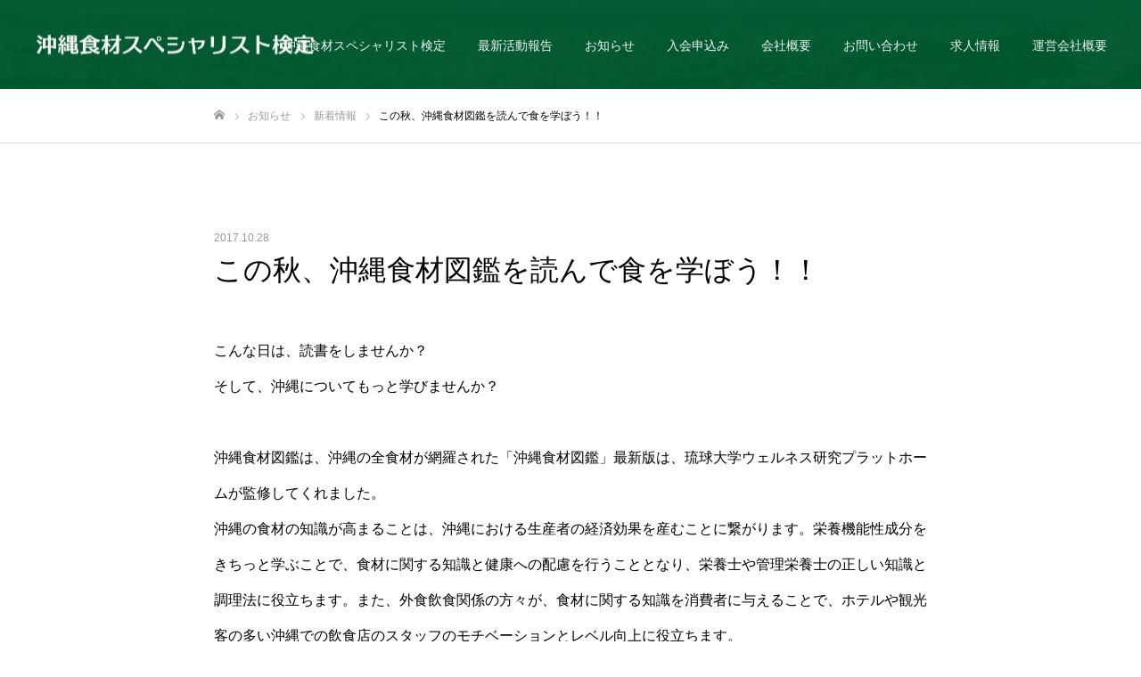

--- FILE ---
content_type: text/html; charset=UTF-8
request_url: https://shokunokaze.jp/2017/10/28/%E3%81%93%E3%81%AE%E7%A7%8B%E3%80%81%E6%B2%96%E7%B8%84%E9%A3%9F%E6%9D%90%E5%9B%B3%E9%91%91%E3%82%92%E8%AA%AD%E3%82%93%E3%81%A7%E9%A3%9F%E3%82%92%E5%AD%A6%E3%81%BC%E3%81%86%EF%BC%81%EF%BC%81/
body_size: 15963
content:
<!DOCTYPE html>
<html class="pc" lang="ja">
<head>
<!-- Global site tag (gtag.js) - Google Analytics -->
<script async src="https://www.googletagmanager.com/gtag/js?id=G-1YCGK8FE6Y"></script>
<script>
  window.dataLayer = window.dataLayer || [];
  function gtag(){dataLayer.push(arguments);}
  gtag('js', new Date());

  gtag('config', 'G-1YCGK8FE6Y');
</script>
<meta charset="UTF-8">
<!--[if IE]><meta http-equiv="X-UA-Compatible" content="IE=edge"><![endif]-->
<meta name="viewport" content="width=device-width">
<meta name="format-detection" content="telephone=no">
<title>この秋、沖縄食材図鑑を読んで食を学ぼう！！ | 沖縄食材スペシャリスト検定</title>
<meta name="description" content="こんな日は、読書をしませんか？そして、沖縄についてもっと学びませんか？沖縄食材図鑑は、沖縄の全食材が網羅された「沖縄食材図鑑」最新版は、琉球大学ウェルネス研究プラットホームが監修してくれました。">
<link rel="pingback" href="https://shokunokaze.jp/wp2/xmlrpc.php">
<meta name='robots' content='max-image-preview:large' />
<link rel="alternate" type="application/rss+xml" title="沖縄食材スペシャリスト検定 &raquo; フィード" href="https://shokunokaze.jp/feed/" />
<link rel="alternate" type="application/rss+xml" title="沖縄食材スペシャリスト検定 &raquo; コメントフィード" href="https://shokunokaze.jp/comments/feed/" />
<link rel="alternate" type="application/rss+xml" title="沖縄食材スペシャリスト検定 &raquo; この秋、沖縄食材図鑑を読んで食を学ぼう！！ のコメントのフィード" href="https://shokunokaze.jp/2017/10/28/%e3%81%93%e3%81%ae%e7%a7%8b%e3%80%81%e6%b2%96%e7%b8%84%e9%a3%9f%e6%9d%90%e5%9b%b3%e9%91%91%e3%82%92%e8%aa%ad%e3%82%93%e3%81%a7%e9%a3%9f%e3%82%92%e5%ad%a6%e3%81%bc%e3%81%86%ef%bc%81%ef%bc%81/feed/" />
<link rel="alternate" title="oEmbed (JSON)" type="application/json+oembed" href="https://shokunokaze.jp/wp-json/oembed/1.0/embed?url=https%3A%2F%2Fshokunokaze.jp%2F2017%2F10%2F28%2F%25e3%2581%2593%25e3%2581%25ae%25e7%25a7%258b%25e3%2580%2581%25e6%25b2%2596%25e7%25b8%2584%25e9%25a3%259f%25e6%259d%2590%25e5%259b%25b3%25e9%2591%2591%25e3%2582%2592%25e8%25aa%25ad%25e3%2582%2593%25e3%2581%25a7%25e9%25a3%259f%25e3%2582%2592%25e5%25ad%25a6%25e3%2581%25bc%25e3%2581%2586%25ef%25bc%2581%25ef%25bc%2581%2F" />
<link rel="alternate" title="oEmbed (XML)" type="text/xml+oembed" href="https://shokunokaze.jp/wp-json/oembed/1.0/embed?url=https%3A%2F%2Fshokunokaze.jp%2F2017%2F10%2F28%2F%25e3%2581%2593%25e3%2581%25ae%25e7%25a7%258b%25e3%2580%2581%25e6%25b2%2596%25e7%25b8%2584%25e9%25a3%259f%25e6%259d%2590%25e5%259b%25b3%25e9%2591%2591%25e3%2582%2592%25e8%25aa%25ad%25e3%2582%2593%25e3%2581%25a7%25e9%25a3%259f%25e3%2582%2592%25e5%25ad%25a6%25e3%2581%25bc%25e3%2581%2586%25ef%25bc%2581%25ef%25bc%2581%2F&#038;format=xml" />
<style id='wp-img-auto-sizes-contain-inline-css' type='text/css'>
img:is([sizes=auto i],[sizes^="auto," i]){contain-intrinsic-size:3000px 1500px}
/*# sourceURL=wp-img-auto-sizes-contain-inline-css */
</style>
<link rel='stylesheet' id='style-css' href='https://shokunokaze.jp/wp2/wp-content/themes/fake_tcd074/style.css?ver=1.9.3' type='text/css' media='all' />
<style id='wp-emoji-styles-inline-css' type='text/css'>

	img.wp-smiley, img.emoji {
		display: inline !important;
		border: none !important;
		box-shadow: none !important;
		height: 1em !important;
		width: 1em !important;
		margin: 0 0.07em !important;
		vertical-align: -0.1em !important;
		background: none !important;
		padding: 0 !important;
	}
/*# sourceURL=wp-emoji-styles-inline-css */
</style>
<style id='wp-block-library-inline-css' type='text/css'>
:root{--wp-block-synced-color:#7a00df;--wp-block-synced-color--rgb:122,0,223;--wp-bound-block-color:var(--wp-block-synced-color);--wp-editor-canvas-background:#ddd;--wp-admin-theme-color:#007cba;--wp-admin-theme-color--rgb:0,124,186;--wp-admin-theme-color-darker-10:#006ba1;--wp-admin-theme-color-darker-10--rgb:0,107,160.5;--wp-admin-theme-color-darker-20:#005a87;--wp-admin-theme-color-darker-20--rgb:0,90,135;--wp-admin-border-width-focus:2px}@media (min-resolution:192dpi){:root{--wp-admin-border-width-focus:1.5px}}.wp-element-button{cursor:pointer}:root .has-very-light-gray-background-color{background-color:#eee}:root .has-very-dark-gray-background-color{background-color:#313131}:root .has-very-light-gray-color{color:#eee}:root .has-very-dark-gray-color{color:#313131}:root .has-vivid-green-cyan-to-vivid-cyan-blue-gradient-background{background:linear-gradient(135deg,#00d084,#0693e3)}:root .has-purple-crush-gradient-background{background:linear-gradient(135deg,#34e2e4,#4721fb 50%,#ab1dfe)}:root .has-hazy-dawn-gradient-background{background:linear-gradient(135deg,#faaca8,#dad0ec)}:root .has-subdued-olive-gradient-background{background:linear-gradient(135deg,#fafae1,#67a671)}:root .has-atomic-cream-gradient-background{background:linear-gradient(135deg,#fdd79a,#004a59)}:root .has-nightshade-gradient-background{background:linear-gradient(135deg,#330968,#31cdcf)}:root .has-midnight-gradient-background{background:linear-gradient(135deg,#020381,#2874fc)}:root{--wp--preset--font-size--normal:16px;--wp--preset--font-size--huge:42px}.has-regular-font-size{font-size:1em}.has-larger-font-size{font-size:2.625em}.has-normal-font-size{font-size:var(--wp--preset--font-size--normal)}.has-huge-font-size{font-size:var(--wp--preset--font-size--huge)}.has-text-align-center{text-align:center}.has-text-align-left{text-align:left}.has-text-align-right{text-align:right}.has-fit-text{white-space:nowrap!important}#end-resizable-editor-section{display:none}.aligncenter{clear:both}.items-justified-left{justify-content:flex-start}.items-justified-center{justify-content:center}.items-justified-right{justify-content:flex-end}.items-justified-space-between{justify-content:space-between}.screen-reader-text{border:0;clip-path:inset(50%);height:1px;margin:-1px;overflow:hidden;padding:0;position:absolute;width:1px;word-wrap:normal!important}.screen-reader-text:focus{background-color:#ddd;clip-path:none;color:#444;display:block;font-size:1em;height:auto;left:5px;line-height:normal;padding:15px 23px 14px;text-decoration:none;top:5px;width:auto;z-index:100000}html :where(.has-border-color){border-style:solid}html :where([style*=border-top-color]){border-top-style:solid}html :where([style*=border-right-color]){border-right-style:solid}html :where([style*=border-bottom-color]){border-bottom-style:solid}html :where([style*=border-left-color]){border-left-style:solid}html :where([style*=border-width]){border-style:solid}html :where([style*=border-top-width]){border-top-style:solid}html :where([style*=border-right-width]){border-right-style:solid}html :where([style*=border-bottom-width]){border-bottom-style:solid}html :where([style*=border-left-width]){border-left-style:solid}html :where(img[class*=wp-image-]){height:auto;max-width:100%}:where(figure){margin:0 0 1em}html :where(.is-position-sticky){--wp-admin--admin-bar--position-offset:var(--wp-admin--admin-bar--height,0px)}@media screen and (max-width:600px){html :where(.is-position-sticky){--wp-admin--admin-bar--position-offset:0px}}

/*# sourceURL=wp-block-library-inline-css */
</style><style id='global-styles-inline-css' type='text/css'>
:root{--wp--preset--aspect-ratio--square: 1;--wp--preset--aspect-ratio--4-3: 4/3;--wp--preset--aspect-ratio--3-4: 3/4;--wp--preset--aspect-ratio--3-2: 3/2;--wp--preset--aspect-ratio--2-3: 2/3;--wp--preset--aspect-ratio--16-9: 16/9;--wp--preset--aspect-ratio--9-16: 9/16;--wp--preset--color--black: #000000;--wp--preset--color--cyan-bluish-gray: #abb8c3;--wp--preset--color--white: #ffffff;--wp--preset--color--pale-pink: #f78da7;--wp--preset--color--vivid-red: #cf2e2e;--wp--preset--color--luminous-vivid-orange: #ff6900;--wp--preset--color--luminous-vivid-amber: #fcb900;--wp--preset--color--light-green-cyan: #7bdcb5;--wp--preset--color--vivid-green-cyan: #00d084;--wp--preset--color--pale-cyan-blue: #8ed1fc;--wp--preset--color--vivid-cyan-blue: #0693e3;--wp--preset--color--vivid-purple: #9b51e0;--wp--preset--gradient--vivid-cyan-blue-to-vivid-purple: linear-gradient(135deg,rgb(6,147,227) 0%,rgb(155,81,224) 100%);--wp--preset--gradient--light-green-cyan-to-vivid-green-cyan: linear-gradient(135deg,rgb(122,220,180) 0%,rgb(0,208,130) 100%);--wp--preset--gradient--luminous-vivid-amber-to-luminous-vivid-orange: linear-gradient(135deg,rgb(252,185,0) 0%,rgb(255,105,0) 100%);--wp--preset--gradient--luminous-vivid-orange-to-vivid-red: linear-gradient(135deg,rgb(255,105,0) 0%,rgb(207,46,46) 100%);--wp--preset--gradient--very-light-gray-to-cyan-bluish-gray: linear-gradient(135deg,rgb(238,238,238) 0%,rgb(169,184,195) 100%);--wp--preset--gradient--cool-to-warm-spectrum: linear-gradient(135deg,rgb(74,234,220) 0%,rgb(151,120,209) 20%,rgb(207,42,186) 40%,rgb(238,44,130) 60%,rgb(251,105,98) 80%,rgb(254,248,76) 100%);--wp--preset--gradient--blush-light-purple: linear-gradient(135deg,rgb(255,206,236) 0%,rgb(152,150,240) 100%);--wp--preset--gradient--blush-bordeaux: linear-gradient(135deg,rgb(254,205,165) 0%,rgb(254,45,45) 50%,rgb(107,0,62) 100%);--wp--preset--gradient--luminous-dusk: linear-gradient(135deg,rgb(255,203,112) 0%,rgb(199,81,192) 50%,rgb(65,88,208) 100%);--wp--preset--gradient--pale-ocean: linear-gradient(135deg,rgb(255,245,203) 0%,rgb(182,227,212) 50%,rgb(51,167,181) 100%);--wp--preset--gradient--electric-grass: linear-gradient(135deg,rgb(202,248,128) 0%,rgb(113,206,126) 100%);--wp--preset--gradient--midnight: linear-gradient(135deg,rgb(2,3,129) 0%,rgb(40,116,252) 100%);--wp--preset--font-size--small: 13px;--wp--preset--font-size--medium: 20px;--wp--preset--font-size--large: 36px;--wp--preset--font-size--x-large: 42px;--wp--preset--spacing--20: 0.44rem;--wp--preset--spacing--30: 0.67rem;--wp--preset--spacing--40: 1rem;--wp--preset--spacing--50: 1.5rem;--wp--preset--spacing--60: 2.25rem;--wp--preset--spacing--70: 3.38rem;--wp--preset--spacing--80: 5.06rem;--wp--preset--shadow--natural: 6px 6px 9px rgba(0, 0, 0, 0.2);--wp--preset--shadow--deep: 12px 12px 50px rgba(0, 0, 0, 0.4);--wp--preset--shadow--sharp: 6px 6px 0px rgba(0, 0, 0, 0.2);--wp--preset--shadow--outlined: 6px 6px 0px -3px rgb(255, 255, 255), 6px 6px rgb(0, 0, 0);--wp--preset--shadow--crisp: 6px 6px 0px rgb(0, 0, 0);}:where(.is-layout-flex){gap: 0.5em;}:where(.is-layout-grid){gap: 0.5em;}body .is-layout-flex{display: flex;}.is-layout-flex{flex-wrap: wrap;align-items: center;}.is-layout-flex > :is(*, div){margin: 0;}body .is-layout-grid{display: grid;}.is-layout-grid > :is(*, div){margin: 0;}:where(.wp-block-columns.is-layout-flex){gap: 2em;}:where(.wp-block-columns.is-layout-grid){gap: 2em;}:where(.wp-block-post-template.is-layout-flex){gap: 1.25em;}:where(.wp-block-post-template.is-layout-grid){gap: 1.25em;}.has-black-color{color: var(--wp--preset--color--black) !important;}.has-cyan-bluish-gray-color{color: var(--wp--preset--color--cyan-bluish-gray) !important;}.has-white-color{color: var(--wp--preset--color--white) !important;}.has-pale-pink-color{color: var(--wp--preset--color--pale-pink) !important;}.has-vivid-red-color{color: var(--wp--preset--color--vivid-red) !important;}.has-luminous-vivid-orange-color{color: var(--wp--preset--color--luminous-vivid-orange) !important;}.has-luminous-vivid-amber-color{color: var(--wp--preset--color--luminous-vivid-amber) !important;}.has-light-green-cyan-color{color: var(--wp--preset--color--light-green-cyan) !important;}.has-vivid-green-cyan-color{color: var(--wp--preset--color--vivid-green-cyan) !important;}.has-pale-cyan-blue-color{color: var(--wp--preset--color--pale-cyan-blue) !important;}.has-vivid-cyan-blue-color{color: var(--wp--preset--color--vivid-cyan-blue) !important;}.has-vivid-purple-color{color: var(--wp--preset--color--vivid-purple) !important;}.has-black-background-color{background-color: var(--wp--preset--color--black) !important;}.has-cyan-bluish-gray-background-color{background-color: var(--wp--preset--color--cyan-bluish-gray) !important;}.has-white-background-color{background-color: var(--wp--preset--color--white) !important;}.has-pale-pink-background-color{background-color: var(--wp--preset--color--pale-pink) !important;}.has-vivid-red-background-color{background-color: var(--wp--preset--color--vivid-red) !important;}.has-luminous-vivid-orange-background-color{background-color: var(--wp--preset--color--luminous-vivid-orange) !important;}.has-luminous-vivid-amber-background-color{background-color: var(--wp--preset--color--luminous-vivid-amber) !important;}.has-light-green-cyan-background-color{background-color: var(--wp--preset--color--light-green-cyan) !important;}.has-vivid-green-cyan-background-color{background-color: var(--wp--preset--color--vivid-green-cyan) !important;}.has-pale-cyan-blue-background-color{background-color: var(--wp--preset--color--pale-cyan-blue) !important;}.has-vivid-cyan-blue-background-color{background-color: var(--wp--preset--color--vivid-cyan-blue) !important;}.has-vivid-purple-background-color{background-color: var(--wp--preset--color--vivid-purple) !important;}.has-black-border-color{border-color: var(--wp--preset--color--black) !important;}.has-cyan-bluish-gray-border-color{border-color: var(--wp--preset--color--cyan-bluish-gray) !important;}.has-white-border-color{border-color: var(--wp--preset--color--white) !important;}.has-pale-pink-border-color{border-color: var(--wp--preset--color--pale-pink) !important;}.has-vivid-red-border-color{border-color: var(--wp--preset--color--vivid-red) !important;}.has-luminous-vivid-orange-border-color{border-color: var(--wp--preset--color--luminous-vivid-orange) !important;}.has-luminous-vivid-amber-border-color{border-color: var(--wp--preset--color--luminous-vivid-amber) !important;}.has-light-green-cyan-border-color{border-color: var(--wp--preset--color--light-green-cyan) !important;}.has-vivid-green-cyan-border-color{border-color: var(--wp--preset--color--vivid-green-cyan) !important;}.has-pale-cyan-blue-border-color{border-color: var(--wp--preset--color--pale-cyan-blue) !important;}.has-vivid-cyan-blue-border-color{border-color: var(--wp--preset--color--vivid-cyan-blue) !important;}.has-vivid-purple-border-color{border-color: var(--wp--preset--color--vivid-purple) !important;}.has-vivid-cyan-blue-to-vivid-purple-gradient-background{background: var(--wp--preset--gradient--vivid-cyan-blue-to-vivid-purple) !important;}.has-light-green-cyan-to-vivid-green-cyan-gradient-background{background: var(--wp--preset--gradient--light-green-cyan-to-vivid-green-cyan) !important;}.has-luminous-vivid-amber-to-luminous-vivid-orange-gradient-background{background: var(--wp--preset--gradient--luminous-vivid-amber-to-luminous-vivid-orange) !important;}.has-luminous-vivid-orange-to-vivid-red-gradient-background{background: var(--wp--preset--gradient--luminous-vivid-orange-to-vivid-red) !important;}.has-very-light-gray-to-cyan-bluish-gray-gradient-background{background: var(--wp--preset--gradient--very-light-gray-to-cyan-bluish-gray) !important;}.has-cool-to-warm-spectrum-gradient-background{background: var(--wp--preset--gradient--cool-to-warm-spectrum) !important;}.has-blush-light-purple-gradient-background{background: var(--wp--preset--gradient--blush-light-purple) !important;}.has-blush-bordeaux-gradient-background{background: var(--wp--preset--gradient--blush-bordeaux) !important;}.has-luminous-dusk-gradient-background{background: var(--wp--preset--gradient--luminous-dusk) !important;}.has-pale-ocean-gradient-background{background: var(--wp--preset--gradient--pale-ocean) !important;}.has-electric-grass-gradient-background{background: var(--wp--preset--gradient--electric-grass) !important;}.has-midnight-gradient-background{background: var(--wp--preset--gradient--midnight) !important;}.has-small-font-size{font-size: var(--wp--preset--font-size--small) !important;}.has-medium-font-size{font-size: var(--wp--preset--font-size--medium) !important;}.has-large-font-size{font-size: var(--wp--preset--font-size--large) !important;}.has-x-large-font-size{font-size: var(--wp--preset--font-size--x-large) !important;}
/*# sourceURL=global-styles-inline-css */
</style>

<style id='classic-theme-styles-inline-css' type='text/css'>
/*! This file is auto-generated */
.wp-block-button__link{color:#fff;background-color:#32373c;border-radius:9999px;box-shadow:none;text-decoration:none;padding:calc(.667em + 2px) calc(1.333em + 2px);font-size:1.125em}.wp-block-file__button{background:#32373c;color:#fff;text-decoration:none}
/*# sourceURL=/wp-includes/css/classic-themes.min.css */
</style>
<link rel='stylesheet' id='contact-form-7-css' href='https://shokunokaze.jp/wp2/wp-content/plugins/contact-form-7/includes/css/styles.css?ver=6.1.4' type='text/css' media='all' />
<script type="text/javascript" src="https://shokunokaze.jp/wp2/wp-includes/js/jquery/jquery.min.js?ver=3.7.1" id="jquery-core-js"></script>
<script type="text/javascript" src="https://shokunokaze.jp/wp2/wp-includes/js/jquery/jquery-migrate.min.js?ver=3.4.1" id="jquery-migrate-js"></script>
<link rel="https://api.w.org/" href="https://shokunokaze.jp/wp-json/" /><link rel="alternate" title="JSON" type="application/json" href="https://shokunokaze.jp/wp-json/wp/v2/posts/1682" /><link rel="canonical" href="https://shokunokaze.jp/2017/10/28/%e3%81%93%e3%81%ae%e7%a7%8b%e3%80%81%e6%b2%96%e7%b8%84%e9%a3%9f%e6%9d%90%e5%9b%b3%e9%91%91%e3%82%92%e8%aa%ad%e3%82%93%e3%81%a7%e9%a3%9f%e3%82%92%e5%ad%a6%e3%81%bc%e3%81%86%ef%bc%81%ef%bc%81/" />
<link rel='shortlink' href='https://shokunokaze.jp/?p=1682' />

<link rel="stylesheet" href="https://shokunokaze.jp/wp2/wp-content/themes/fake_tcd074/css/design-plus.css?ver=1.9.3">
<link rel="stylesheet" href="https://shokunokaze.jp/wp2/wp-content/themes/fake_tcd074/css/sns-botton.css?ver=1.9.3">
<link rel="stylesheet" media="screen and (max-width:1050px)" href="https://shokunokaze.jp/wp2/wp-content/themes/fake_tcd074/css/responsive.css?ver=1.9.3">
<link rel="stylesheet" media="screen and (max-width:1050px)" href="https://shokunokaze.jp/wp2/wp-content/themes/fake_tcd074/css/footer-bar.css?ver=1.9.3">

<script src="https://shokunokaze.jp/wp2/wp-content/themes/fake_tcd074/js/jquery.easing.1.4.js?ver=1.9.3"></script>
<script src="https://shokunokaze.jp/wp2/wp-content/themes/fake_tcd074/js/jscript.js?ver=1.9.3"></script>
<script src="https://shokunokaze.jp/wp2/wp-content/themes/fake_tcd074/js/comment.js?ver=1.9.3"></script>

<link rel="stylesheet" href="https://shokunokaze.jp/wp2/wp-content/themes/fake_tcd074/js/simplebar.css?ver=1.9.3">
<script src="https://shokunokaze.jp/wp2/wp-content/themes/fake_tcd074/js/simplebar.min.js?ver=1.9.3"></script>


<script src="https://shokunokaze.jp/wp2/wp-content/themes/fake_tcd074/js/header_fix.js?ver=1.9.3"></script>
<script src="https://shokunokaze.jp/wp2/wp-content/themes/fake_tcd074/js/header_fix_mobile.js?ver=1.9.3"></script>

<style type="text/css">

body, input, textarea { font-family: "Hiragino Sans", "ヒラギノ角ゴ ProN", "Hiragino Kaku Gothic ProN", "游ゴシック", YuGothic, "メイリオ", Meiryo, sans-serif; }

.rich_font, .p-vertical { font-family: "Times New Roman" , "游明朝" , "Yu Mincho" , "游明朝体" , "YuMincho" , "ヒラギノ明朝 Pro W3" , "Hiragino Mincho Pro" , "HiraMinProN-W3" , "HGS明朝E" , "ＭＳ Ｐ明朝" , "MS PMincho" , serif; font-weight:500; }

.rich_font_type1 { font-family: Arial, "Hiragino Kaku Gothic ProN", "ヒラギノ角ゴ ProN W3", "メイリオ", Meiryo, sans-serif; }
.rich_font_type2 { font-family: "Hiragino Sans", "ヒラギノ角ゴ ProN", "Hiragino Kaku Gothic ProN", "游ゴシック", YuGothic, "メイリオ", Meiryo, sans-serif; font-weight:500; }
.rich_font_type3 { font-family: "Times New Roman" , "游明朝" , "Yu Mincho" , "游明朝体" , "YuMincho" , "ヒラギノ明朝 Pro W3" , "Hiragino Mincho Pro" , "HiraMinProN-W3" , "HGS明朝E" , "ＭＳ Ｐ明朝" , "MS PMincho" , serif; font-weight:500; }

.post_content, #next_prev_post { font-family: "Hiragino Sans", "ヒラギノ角ゴ ProN", "Hiragino Kaku Gothic ProN", "游ゴシック", YuGothic, "メイリオ", Meiryo, sans-serif; }

#header, #header a, #menu_button:before { color:#ffffff; }
#header a:hover, #menu_button:hover:before { color:rgba(255,255,255,0.5); }
#header.active, .header_fix #header, .header_fix_mobile #header {
  color:#ffffff;
  background:rgba(0,93,49,1);
}
#header.active a, .header_fix #header a, .header_fix_mobile #header a, .header_fix_mobile #menu_button:before { color:#ffffff; }
#header.active a:hover, .header_fix #header a:hover, .header_fix_mobile #header a:hover, .header_fix_mobile #menu_button:hover:before { color:#ffffff; }
@media screen and (max-width:1050px) {
  #header {
    color:#ffffff;
    background:rgba(0,93,49,1);
  }
  #header a, #menu_button:before { color:#ffffff; }
  #header a:hover, #menu_button:hover:before { color:#ffffff; }
}
#header_logo .desc{ font-size: 14px; }

#global_menu > ul > li > a { color:#ffffff; }
#global_menu > ul > li > a:hover { color:rgba(255,255,255,0.5); }
#global_menu > ul > li a.active, #global_menu > ul > li.active_button > a { color:#ffffff; }
#global_menu ul ul a { color:#FFFFFF !important; background:#005d31; }
#global_menu ul ul a:hover { background:#005d31; }

#drawer_menu { background:#222222; }
#mobile_menu a { color:#ffffff; background:#222222; border-bottom:1px solid #444444; }
#mobile_menu li li a { background:#333333; }
#mobile_menu a:hover, #drawer_menu .close_button:hover, #mobile_menu .child_menu_button:hover { color:#ffffff; background:#ff4b54; }

.megamenu_blog_list { background:#000000; }
.megamenu_blog_list_inner { border-color:rgba(255,255,255,0.3); }
.megamenu_blog_list .menu_area a, .megamenu_blog_list .menu_area a:hover, .megamenu_blog_list .menu_area li.active a, .megamenu_blog_list .post_list li .title { color:#ffffff !important; }
.megamenu_blog_list .menu_area a:hover, .megamenu_blog_list .menu_area li.active a, .megamenu_blog_list .post_list { background:#333333; }
.megamenu_blog_list .post_list li .overlay {
  background: -webkit-linear-gradient(top, transparent, rgba(0,0,0,0.5));
  background: linear-gradient(to bottom, transparent, rgba(0,0,0,0.5));
}
.work_list .item .title { font-size:16px; }
.work_list .category {
  font-size:14px; color:#ffffff;
  background: -webkit-linear-gradient(top, transparent, rgba(0,0,0,0.7));
  background: linear-gradient(to bottom, transparent, rgba(0,0,0,0.7));
}
@media screen and (max-width:650px) {
  .work_list .item .title { font-size:14px; }
  .work_list .category { font-size:12px; }
}
body.single .post_content { font-size:16px; }
#page_header_catch .catch { font-size:40px; color:#FFFFFF; }
#page_header_catch .desc { font-size:16px; color:#FFFFFF; }
#tab_button_list li span { font-size:14px; }
#archive_catch h2 { font-size:30px; }
#blog_list .title { font-size:26px; }
#blog_list .excerpt { font-size:16px; }
#blog_list a .title_area { color:#ffffff !important; }
#blog_list a:hover .title_area { color:#cccccc !important; }
#blog_list .category a, #single_category a { color:#FFFFFF; background:#000000; }
#blog_list .category a:hover, #single_category a:hover { color:#FFFFFF; background:#333333; }
#blog_list .overlay {
  background: -webkit-linear-gradient(top, transparent, rgba(0,0,0,0.5));
  background: linear-gradient(to bottom, transparent, rgba(0,0,0,0.5));
}
#post_title_area .title { font-size:32px; }
@media screen and (max-width:650px) {
  body.single .post_content { font-size:14px; }
  #page_header_catch .catch { font-size:30px; }
  #page_header_catch .desc { font-size:14px; }
  #tab_button_list li span { font-size:12px; }
  #archive_catch h2 { font-size:20px; }
  #blog_list .title { font-size:20px; }
  #blog_list .excerpt { font-size:13px; }
  #post_title_area .title { font-size:20px; }
  #related_post .headline { font-size:16px; }
}

.author_profile a.avatar img, .animate_image img, .animate_background .image {
  width:100%; height:auto;
  -webkit-transition: transform  0.75s ease;
  transition: transform  0.75s ease;
}
.author_profile a.avatar:hover img, .animate_image:hover img, .animate_background:hover .image {
  -webkit-transform: scale(1.2);
  transform: scale(1.2);
}




a { color:#000; }

#comment_headline, .tcd_category_list a:hover, .tcd_category_list .child_menu_button:hover, .side_headline, #faq_category li a:hover, #faq_category li.active a, #archive_service .bottom_area .sub_category li a:hover,
  #side_service_category_list a:hover, #side_service_category_list li.active > a, #side_faq_category_list a:hover, #side_faq_category_list li.active a, #side_staff_list a:hover, #side_staff_list li.active a, .cf_data_list li a:hover,
    #side_campaign_category_list a:hover, #side_campaign_category_list li.active a, #side_clinic_list a:hover, #side_clinic_list li.active a
{ color: #000000; }

#index_slider .search_button:hover input, #return_top a, #comment_tab li a:hover, #comment_tab li.active a, #comment_header #comment_closed p, #submit_comment:hover, #cancel_comment_reply a:hover, #p_readmore .button:hover,
  #wp-calendar td a:hover, #p_readmore .button, .page_navi span.current, .page_navi a:hover, #post_pagination p, #post_pagination a:hover, .c-pw__btn:hover
{ background-color: #000000; }

#guest_info input:focus, #comment_textarea textarea:focus, .c-pw__box-input:focus, .page_navi span.current, .page_navi a:hover, #post_pagination p, #post_pagination a:hover
{ border-color: #000000; }

#comment_tab li.active a:after, #comment_header #comment_closed p:after
{ border-color:#000000 transparent transparent transparent; }


#footer a:hover, .cardlink_title a:hover, #related_post .item a:hover, .comment a:hover, .comment_form_wrapper a:hover,
  #bread_crumb a:hover, #bread_crumb li.home a:hover:after, .author_profile a:hover, .author_profile .author_link li a:hover:before, #post_meta_bottom a:hover,
    #recent_news a.link:hover, #recent_news .link:hover:after, #recent_news li a:hover .title, #searchform .submit_button:hover:before, .styled_post_list1 a:hover .title_area, .styled_post_list1 a:hover .date, .p-dropdown__title:hover:after, .p-dropdown__list li a:hover
{ color: #333333; }
#post_pagination a:hover, #p_readmore .button:hover, #return_top a:hover
{ background-color: #333333; }
.post_content a, .custom-html-widget a { color: #000000; }
.post_content a:hover, .custom-html-widget a:hover { color:#999999; }

.sns0 {
width:100%;
background-color: #000;
}
.sns1{
width:100%;
max-width:500px;
padding-top:50px;
padding-bottom:50px;
margin:0 auto;
}
.tptp01{
width:100%;
max-width:800px;
margin:0 auto;
padding-top:100px;
padding-bottom:70px;
}
.tptp02{
width:100%;
margin-bottom:30px;
}
.tptp02 img{
width:100%;
}
.topcs1{
display:none !important;
}
.topcs2{
width:100% !important;
}
header {
background:#005d31 !important;
}
</style>

</head>
<body id="body" class="wp-singular post-template-default single single-post postid-1682 single-format-standard wp-theme-fake_tcd074 hide_desc_mobile use_header_fix use_mobile_header_fix">


<div id="container">

 <header id="header" class="animate_pc">

  <div id="header_logo">
   
<h2 class="logo">
 <a href="https://shokunokaze.jp/" title="沖縄食材スペシャリスト検定">
    <img class="pc_logo_image type1" src="https://shokunokaze.jp/wp2/wp-content/uploads/2022/07/logo201.png?1769692702" alt="沖縄食材スペシャリスト検定" title="沖縄食材スペシャリスト検定" width="313" height="25" />
  <img class="pc_logo_image type2" src="https://shokunokaze.jp/wp2/wp-content/uploads/2022/07/logo201.png?1769692702" alt="沖縄食材スペシャリスト検定" title="沖縄食材スペシャリスト検定" width="313" height="25" />
      <img class="mobile_logo_image" src="https://shokunokaze.jp/wp2/wp-content/uploads/2022/10/logo90.png?1769692702" alt="沖縄食材スペシャリスト検定" title="沖縄食材スペシャリスト検定" width="14" height="14" />
   </a>
</h2>

             <h3 class="desc"><!----></h3>
          </div>

    <a href="#" id="menu_button"><span>メニュー</span></a>
  
    <nav id="global_menu">
   <ul id="menu-%e3%82%b5%e3%83%b3%e3%83%97%e3%83%ab%e3%83%a1%e3%83%8b%e3%83%a5%e3%83%bc" class="menu"><li id="menu-item-40" class="menu-item menu-item-type-custom menu-item-object-custom menu-item-40"><a href="//shokunokaze.jp/test/">沖縄食材スペシャリスト検定</a></li>
<li id="menu-item-2146" class="menu-item menu-item-type-custom menu-item-object-custom menu-item-2146"><a href="//shokunokaze.jp/report/">最新活動報告</a></li>
<li id="menu-item-33" class="menu-item menu-item-type-custom menu-item-object-custom menu-item-33"><a href="//shokunokaze.jp/category/all/">お知らせ</a></li>
<li id="menu-item-2019" class="menu-item menu-item-type-custom menu-item-object-custom menu-item-2019"><a href="//shokunokaze.jp/nyukai/">入会申込み</a></li>
<li id="menu-item-2012" class="menu-item menu-item-type-custom menu-item-object-custom menu-item-2012"><a href="//shokunokaze.jp/about/">会社概要</a></li>
<li id="menu-item-2013" class="menu-item menu-item-type-custom menu-item-object-custom menu-item-2013"><a href="//shokunokaze.jp/contact/">お問い合わせ</a></li>
<li id="menu-item-2147" class="menu-item menu-item-type-custom menu-item-object-custom menu-item-2147"><a href="//shokunokaze.jp/kyuujinn/">求人情報</a></li>
<li id="menu-item-2148" class="menu-item menu-item-type-custom menu-item-object-custom menu-item-2148"><a href="//shokunokaze.jp/unnei/">運営会社概要</a></li>
</ul>  </nav>
  
  
 </header>

 

<div id="page_header" class="small" style="background:#000000;">
 <div class="overlay" style="background:rgba(0,0,0,0.6);"></div> <div class="bg_image" data-parallax-image="https://shokunokaze.jp/wp2/wp-content/uploads/2022/07/AdobeStock_290649547-scaled.jpeg" data-parallax-mobile-image="" data-parallax-speed="0"></div></div>

<div id="bread_crumb">

<ul class="clearfix" itemscope itemtype="http://schema.org/BreadcrumbList">
 <li itemprop="itemListElement" itemscope itemtype="http://schema.org/ListItem" class="home"><a itemprop="item" href="https://shokunokaze.jp/"><span itemprop="name">ホーム</span></a><meta itemprop="position" content="1"></li>
 <li itemprop="itemListElement" itemscope itemtype="http://schema.org/ListItem"><a itemprop="item" href="https://shokunokaze.jp/2017/10/28/%e3%81%93%e3%81%ae%e7%a7%8b%e3%80%81%e6%b2%96%e7%b8%84%e9%a3%9f%e6%9d%90%e5%9b%b3%e9%91%91%e3%82%92%e8%aa%ad%e3%82%93%e3%81%a7%e9%a3%9f%e3%82%92%e5%ad%a6%e3%81%bc%e3%81%86%ef%bc%81%ef%bc%81/"><span itemprop="name">お知らせ</span></a><meta itemprop="position" content="2"></li>
  <li class="category" itemprop="itemListElement" itemscope itemtype="http://schema.org/ListItem">
    <a itemprop="item" href="https://shokunokaze.jp/category/all/topics/"><span itemprop="name">新着情報</span></a>
    <meta itemprop="position" content="3">
 </li>
  <li class="last" itemprop="itemListElement" itemscope itemtype="http://schema.org/ListItem"><span itemprop="name">この秋、沖縄食材図鑑を読んで食を学ぼう！！</span><meta itemprop="position" content="4"></li>
</ul>

</div>

<div id="main_contents" class="clearfix">

 
 <article id="article">

  <div id="post_title_area">
    <ul class="meta_top">
          <li class="date"><time class="entry-date published" datetime="2017-10-28T15:22:42+09:00">2017.10.28</time></li>
                </ul>
   <h1 class="title rich_font entry-title">この秋、沖縄食材図鑑を読んで食を学ぼう！！</h1>
  </div>

  
  
  
  
  
    <div class="post_content clearfix">
   <p>こんな日は、読書をしませんか？<br />
そして、沖縄についてもっと学びませんか？<br />
<br />
沖縄食材図鑑は、沖縄の全食材が網羅された「沖縄食材図鑑」最新版は、琉球大学ウェルネス研究プラットホームが監修してくれました。<br />
沖縄の食材の知識が高まることは、沖縄における生産者の経済効果を産むことに繋がります。栄養機能性成分をきちっと学ぶことで、食材に関する知識と健康への配慮を行うこととなり、栄養士や管理栄養士の正しい知識と調理法に役立ちます。また、外食飲食関係の方々が、食材に関する知識を消費者に与えることで、ホテルや観光客の多い沖縄での飲食店のスタッフのモチベーションとレベル向上に役立ちます。<br />
シェフによる地産地消の意識が高まり、そのことが生産・加工・流通・販売の現場にフィードバックされ、沖縄における食と農の連携による伝統的食文化、新しい食文化の啓蒙、発展になることと思います。毎日、口にする食べ物を学び、沖縄を身近に感じてください。<br />
<br />
沖縄食材図鑑（最新版: 2016年11月20日発行）<br />
ISBN978-4-904427-11-8<br />
<br />
沖縄県内の全書店、および全国わしたショップで販売、<br />
新宿紀伊国屋本店、ジュンク堂池袋店、書泉グランデ、銀座わしたショップなどで購入できます。<br />
<br />
インターネットはフジサン富士山ドットコムで。<br />
http://www.fujisan.co.jp/product/1281692768/<br />
<br />
<a href="http://shokunokaze.jp/wp2/wp-content/uploads/2017/10/沖縄食材図鑑_媒体資料2-113x1614-1.jpg"><img decoding="async" src="http://shokunokaze.jp/wp2/wp-content/uploads/2017/10/沖縄食材図鑑_媒体資料2-113x1614-1.jpg" alt="" title="沖縄食材図鑑_媒体資料2-113x161" width="113" height="161" class="aligncenter size-full wp-image-1681" /></a></p>
  </div>

  
  
  
    <div id="next_prev_post" class="clearfix">
   <div class="item prev_post clearfix">
 <a href="https://shokunokaze.jp/2017/10/21/%e6%b2%96%e7%b8%84%e9%a3%9f%e6%9d%90%e3%82%b9%e3%83%9a%e3%82%b7%e3%83%a3%e3%83%aa%e3%82%b9%e3%83%88%e6%a4%9c%e5%ae%9a-in-%e6%9d%b1%e4%ba%ac%e3%81%af%e3%80%81%e5%8b%9f%e9%9b%86%e4%b8%ad%e3%81%a7/">
  <div class="title_area">
   <span class="title">沖縄食材スペシャリスト検定 in 東京は、募集中です。</span>
   <span class="nav">前の記事</span>
  </div>
 </a>
</div>
<div class="item next_post clearfix">
 <a href="https://shokunokaze.jp/2017/11/14/%e3%82%a4%e3%82%ab%e3%82%b9%e3%83%9f%e6%b1%81%e3%81%ae%e9%a3%9f%e3%81%ae%e3%83%ab%e3%83%bc%e3%83%84%e3%81%a8%e3%81%9d%e3%81%ae%e8%83%8c%e6%99%af%e3%82%92%e3%82%b1%e3%83%b3%e3%83%9f%e3%83%b3%e3%82%b7/">
  <div class="title_area">
   <span class="title">イカスミ汁の食のルーツとその背景をケンミンショーにてお話しています。</span>
   <span class="nav">次の記事</span>
  </div>
 </a>
</div>
  </div>
  
 </article><!-- END #article -->

 
 
 
 
  <div id="related_post">
    <h3 class="headline">関連記事</h3>
    <div class="post_list clearfix">
      <article class="item">
    <a class="animate_background" style="background:none;" href="https://shokunokaze.jp/2011/08/02/%e3%80%90%e5%8f%97%e8%ac%9b%e6%96%99%e7%84%a1%e6%96%99%e3%80%91%e9%a3%9f%ef%bc%86%e8%be%b2%e3%81%ab%e9%96%a2%e3%82%8f%e3%82%8b%e4%bb%95%e4%ba%8b%e3%81%ab%e5%b0%b1%e3%81%8d%e3%81%9f%e3%81%84%e6%96%b9/">
     <div class="image_wrap">
      <div class="image" style="background:url(https://shokunokaze.jp/wp2/wp-content/themes/fake_tcd074/img/common/no_image1.gif) no-repeat center center; background-size:cover;"></div>
     </div>
     <p class="title rich_font"><span>【受講料無料】食＆農に関わる仕事に就きたい方必見◎沖縄・農商工連携人材育成塾　 塾生募集中！</span></p>
    </a>
   </article>
      <article class="item">
    <a class="animate_background" style="background:none;" href="https://shokunokaze.jp/2015/07/08/csa%e5%ae%9c%e9%87%8e%e5%ba%a7%e9%87%8e%e8%8f%9c%e7%99%ba%e9%80%81%e3%81%ae%e3%81%8a%e4%bc%91%e3%81%bf%e3%81%ae%e3%81%94%e6%a1%88%e5%86%85/">
     <div class="image_wrap">
      <div class="image" style="background:url(https://shokunokaze.jp/wp2/wp-content/themes/fake_tcd074/img/common/no_image1.gif) no-repeat center center; background-size:cover;"></div>
     </div>
     <p class="title rich_font"><span>CSA宜野座野菜発送のお休みのご案内</span></p>
    </a>
   </article>
      <article class="item">
    <a class="animate_background" style="background:none;" href="https://shokunokaze.jp/2020/02/23/3%e6%9c%883%e6%97%a5%ef%bd%9e6%e6%97%a5%ef%bc%883%e6%97%a5%e9%96%93%ef%bc%89%e3%80%8c%e7%9f%b3%e5%9e%a3%e5%b3%b6%e3%81%ae%e3%83%a2%e3%83%8e%e3%81%a5%e3%81%8f%e3%82%8a%e4%bd%93%e9%a8%93%e3%83%97/">
     <div class="image_wrap">
      <div class="image" style="background:url(https://shokunokaze.jp/wp2/wp-content/themes/fake_tcd074/img/common/no_image1.gif) no-repeat center center; background-size:cover;"></div>
     </div>
     <p class="title rich_font"><span>3月3日～6日（3日間）「石垣島のモノづくり体験プログラム」のご案内</span></p>
    </a>
   </article>
      <article class="item">
    <a class="animate_background" style="background:none;" href="https://shokunokaze.jp/2010/08/30/%e7%ac%ac%ef%bc%91%e5%9b%9e%e6%b3%a1%e7%9b%9b%e3%83%96%e3%83%ac%e3%83%b3%e3%83%87%e3%83%83%e3%83%89%e3%83%a9%e3%82%a4%e3%83%96%e3%81%ae%e3%81%94%e5%a0%b1%e5%91%8a/">
     <div class="image_wrap">
      <div class="image" style="background:url(https://shokunokaze.jp/wp2/wp-content/themes/fake_tcd074/img/common/no_image1.gif) no-repeat center center; background-size:cover;"></div>
     </div>
     <p class="title rich_font"><span>第１回泡盛ブレンデッドライブのご報告</span></p>
    </a>
   </article>
      <article class="item">
    <a class="animate_background" style="background:none;" href="https://shokunokaze.jp/2016/03/11/3%e6%9c%8811%e6%97%a5%e3%81%af%e6%8c%af%e6%9b%bf%e4%bc%91%e6%97%a5%e3%81%ae%e3%81%9f%e3%82%81%e3%81%8a%e4%bc%91%e3%81%bf%e3%81%97%e3%81%be%e3%81%99/">
     <div class="image_wrap">
      <div class="image" style="background:url(https://shokunokaze.jp/wp2/wp-content/themes/fake_tcd074/img/common/no_image1.gif) no-repeat center center; background-size:cover;"></div>
     </div>
     <p class="title rich_font"><span>3月11日は振替休日のためお休みします</span></p>
    </a>
   </article>
      <article class="item">
    <a class="animate_background" style="background:none;" href="https://shokunokaze.jp/2012/01/26/%e7%ac%ac1%e6%9c%9f%e3%82%af%e3%83%a9%e3%82%a4%e3%83%b3%e3%82%ac%e3%83%ab%e3%83%87%e3%83%b3%e4%bd%93%e9%a8%93%e8%be%b2%e6%a5%ad2%e6%97%a5%e7%9b%ae%e3%81%8c%e7%84%a1%e4%ba%8b%e3%81%ab%e7%b5%82%e4%ba%86/">
     <div class="image_wrap">
      <div class="image" style="background:url(https://shokunokaze.jp/wp2/wp-content/themes/fake_tcd074/img/common/no_image1.gif) no-repeat center center; background-size:cover;"></div>
     </div>
     <p class="title rich_font"><span>第1期クラインガルテン体験農業2日目が無事に終了いたしました</span></p>
    </a>
   </article>
     </div><!-- END #post_list_type1 -->
 </div><!-- END #related_post -->
 
 
</div><!-- END #main_contents -->

<div id="widget_area" style="background:#000000;">
 <div id="widget_area_inner" class="clearfix">

  
    <div id="left_widget">
   <div class="widget_content clearfix styled_post_list1_widget" id="styled_post_list1_widget-2">
<h3 class="widget_headline"><span>最近の記事</span></h3><ol class="styled_post_list1 clearfix">
 <li class="clearfix">
  <a class="clearfix animate_background" href="https://shokunokaze.jp/2026/01/02/%e9%a3%9f%e3%81%ae%e9%a2%a8%e6%96%b0%e5%b9%b4%e4%bc%9a%e3%81%ae%e3%81%94%e6%a1%88%e5%86%85%ef%bc%9a1%e6%9c%8818%e6%97%a5%e6%97%a5%e9%96%8b%e5%82%ac/" style="background:none;">
   <div class="image_wrap">
    <div class="image" style="background:url(https://shokunokaze.jp/wp2/wp-content/uploads/2026/01/ChatGPT-Image-2026年1月2日-12_23_56-e1767324478242-520x520.png) no-repeat center center; background-size:cover;"></div>
   </div>
   <div class="title_area">
    <div class="title_area_inner">
     <h4 class="title"><span>食の風新年会のご案内：1月18日(日)開催</span></h4>
         </div>
   </div>
  </a>
 </li>
 <li class="clearfix">
  <a class="clearfix animate_background" href="https://shokunokaze.jp/2025/12/18/%e5%b9%b4%e6%9c%ab%e5%b9%b4%e5%a7%8b%e3%81%ae%e3%81%94%e6%a1%88%e5%86%85%e3%81%a7%e3%81%99-2/" style="background:none;">
   <div class="image_wrap">
    <div class="image" style="background:url(https://shokunokaze.jp/wp2/wp-content/uploads/2025/12/2025年年末年始のご案内-チラシ-520x520.png) no-repeat center center; background-size:cover;"></div>
   </div>
   <div class="title_area">
    <div class="title_area_inner">
     <h4 class="title"><span>年末年始のご案内です</span></h4>
         </div>
   </div>
  </a>
 </li>
 <li class="clearfix">
  <a class="clearfix animate_background" href="https://shokunokaze.jp/2025/11/07/11%e6%9c%8822%e6%97%a5%e5%9c%9f%e9%96%8b%e5%82%ac%ef%bc%81%e9%a3%9f%e3%81%ae%e9%a2%a8%e8%be%b2%e6%a5%ad%e4%bd%93%e9%a8%93%e3%81%ae%e3%81%94%e6%a1%88%e5%86%85/" style="background:none;">
   <div class="image_wrap">
    <div class="image" style="background:url(https://shokunokaze.jp/wp2/wp-content/themes/fake_tcd074/img/common/no_image1.gif) no-repeat center center; background-size:cover;"></div>
   </div>
   <div class="title_area">
    <div class="title_area_inner">
     <h4 class="title"><span>11月22日(土)開催！食の風農業体験のご案内</span></h4>
         </div>
   </div>
  </a>
 </li>
</ol>
</div>
  </div>
  
    <div id="right_widget">
   <div class="widget_content clearfix tcdw_category_list_widget" id="tcdw_category_list_widget-2">
<h3 class="widget_headline"><span>カテゴリー</span></h3><div class="design_select_box">
 <form action="https://shokunokaze.jp/" method="get">
  <label>OPEN</label>
        <select  name='cat' id='cat' class='postform' onchange='return this.form.submit()'>
	<option value='-1'>カテゴリーを選択</option>
	<option class="level-0" value="1">未分類</option>
	<option class="level-0" value="15">新着情報</option>
	<option class="level-0" value="17">その他</option>
	<option class="level-0" value="18">活動報告</option>
	<option class="level-0" value="20">お知らせ一覧</option>
</select>
  <noscript>
  <input type="submit" value="View" />
  </noscript>
 </form>
</div>
</div>
<div class="widget_content clearfix tcdw_archive_list_widget" id="tcdw_archive_list_widget-2">
<h3 class="widget_headline"><span>アーカイブ</span></h3><div class="design_select_box">
 <label>OPEN</label>
 <select name="archive-dropdown" onChange='document.location.href=this.options[this.selectedIndex].value;'> 
  <option value="">月を選択</option> 
  	<option value='https://shokunokaze.jp/2026/01/'> 2026年1月 </option>
	<option value='https://shokunokaze.jp/2025/12/'> 2025年12月 </option>
	<option value='https://shokunokaze.jp/2025/11/'> 2025年11月 </option>
	<option value='https://shokunokaze.jp/2025/10/'> 2025年10月 </option>
	<option value='https://shokunokaze.jp/2025/09/'> 2025年9月 </option>
	<option value='https://shokunokaze.jp/2025/07/'> 2025年7月 </option>
	<option value='https://shokunokaze.jp/2024/11/'> 2024年11月 </option>
	<option value='https://shokunokaze.jp/2024/10/'> 2024年10月 </option>
	<option value='https://shokunokaze.jp/2024/09/'> 2024年9月 </option>
	<option value='https://shokunokaze.jp/2024/07/'> 2024年7月 </option>
	<option value='https://shokunokaze.jp/2024/06/'> 2024年6月 </option>
	<option value='https://shokunokaze.jp/2024/05/'> 2024年5月 </option>
	<option value='https://shokunokaze.jp/2024/03/'> 2024年3月 </option>
	<option value='https://shokunokaze.jp/2024/01/'> 2024年1月 </option>
	<option value='https://shokunokaze.jp/2023/11/'> 2023年11月 </option>
	<option value='https://shokunokaze.jp/2023/09/'> 2023年9月 </option>
	<option value='https://shokunokaze.jp/2023/08/'> 2023年8月 </option>
	<option value='https://shokunokaze.jp/2023/07/'> 2023年7月 </option>
	<option value='https://shokunokaze.jp/2023/06/'> 2023年6月 </option>
	<option value='https://shokunokaze.jp/2023/03/'> 2023年3月 </option>
	<option value='https://shokunokaze.jp/2023/02/'> 2023年2月 </option>
	<option value='https://shokunokaze.jp/2023/01/'> 2023年1月 </option>
	<option value='https://shokunokaze.jp/2022/12/'> 2022年12月 </option>
	<option value='https://shokunokaze.jp/2022/11/'> 2022年11月 </option>
	<option value='https://shokunokaze.jp/2022/10/'> 2022年10月 </option>
	<option value='https://shokunokaze.jp/2022/08/'> 2022年8月 </option>
	<option value='https://shokunokaze.jp/2022/07/'> 2022年7月 </option>
	<option value='https://shokunokaze.jp/2022/04/'> 2022年4月 </option>
	<option value='https://shokunokaze.jp/2021/08/'> 2021年8月 </option>
	<option value='https://shokunokaze.jp/2021/06/'> 2021年6月 </option>
	<option value='https://shokunokaze.jp/2021/04/'> 2021年4月 </option>
	<option value='https://shokunokaze.jp/2020/12/'> 2020年12月 </option>
	<option value='https://shokunokaze.jp/2020/11/'> 2020年11月 </option>
	<option value='https://shokunokaze.jp/2020/10/'> 2020年10月 </option>
	<option value='https://shokunokaze.jp/2020/08/'> 2020年8月 </option>
	<option value='https://shokunokaze.jp/2020/07/'> 2020年7月 </option>
	<option value='https://shokunokaze.jp/2020/06/'> 2020年6月 </option>
	<option value='https://shokunokaze.jp/2020/05/'> 2020年5月 </option>
	<option value='https://shokunokaze.jp/2020/04/'> 2020年4月 </option>
	<option value='https://shokunokaze.jp/2020/03/'> 2020年3月 </option>
	<option value='https://shokunokaze.jp/2020/02/'> 2020年2月 </option>
	<option value='https://shokunokaze.jp/2020/01/'> 2020年1月 </option>
	<option value='https://shokunokaze.jp/2019/12/'> 2019年12月 </option>
	<option value='https://shokunokaze.jp/2019/11/'> 2019年11月 </option>
	<option value='https://shokunokaze.jp/2019/09/'> 2019年9月 </option>
	<option value='https://shokunokaze.jp/2019/08/'> 2019年8月 </option>
	<option value='https://shokunokaze.jp/2019/07/'> 2019年7月 </option>
	<option value='https://shokunokaze.jp/2019/06/'> 2019年6月 </option>
	<option value='https://shokunokaze.jp/2019/05/'> 2019年5月 </option>
	<option value='https://shokunokaze.jp/2019/04/'> 2019年4月 </option>
	<option value='https://shokunokaze.jp/2019/03/'> 2019年3月 </option>
	<option value='https://shokunokaze.jp/2019/01/'> 2019年1月 </option>
	<option value='https://shokunokaze.jp/2018/11/'> 2018年11月 </option>
	<option value='https://shokunokaze.jp/2018/10/'> 2018年10月 </option>
	<option value='https://shokunokaze.jp/2018/09/'> 2018年9月 </option>
	<option value='https://shokunokaze.jp/2018/08/'> 2018年8月 </option>
	<option value='https://shokunokaze.jp/2018/07/'> 2018年7月 </option>
	<option value='https://shokunokaze.jp/2018/06/'> 2018年6月 </option>
	<option value='https://shokunokaze.jp/2018/05/'> 2018年5月 </option>
	<option value='https://shokunokaze.jp/2018/04/'> 2018年4月 </option>
	<option value='https://shokunokaze.jp/2018/02/'> 2018年2月 </option>
	<option value='https://shokunokaze.jp/2018/01/'> 2018年1月 </option>
	<option value='https://shokunokaze.jp/2017/12/'> 2017年12月 </option>
	<option value='https://shokunokaze.jp/2017/11/'> 2017年11月 </option>
	<option value='https://shokunokaze.jp/2017/10/'> 2017年10月 </option>
	<option value='https://shokunokaze.jp/2017/09/'> 2017年9月 </option>
	<option value='https://shokunokaze.jp/2017/08/'> 2017年8月 </option>
	<option value='https://shokunokaze.jp/2017/07/'> 2017年7月 </option>
	<option value='https://shokunokaze.jp/2017/06/'> 2017年6月 </option>
	<option value='https://shokunokaze.jp/2017/05/'> 2017年5月 </option>
	<option value='https://shokunokaze.jp/2017/04/'> 2017年4月 </option>
	<option value='https://shokunokaze.jp/2017/03/'> 2017年3月 </option>
	<option value='https://shokunokaze.jp/2017/02/'> 2017年2月 </option>
	<option value='https://shokunokaze.jp/2017/01/'> 2017年1月 </option>
	<option value='https://shokunokaze.jp/2016/12/'> 2016年12月 </option>
	<option value='https://shokunokaze.jp/2016/11/'> 2016年11月 </option>
	<option value='https://shokunokaze.jp/2016/10/'> 2016年10月 </option>
	<option value='https://shokunokaze.jp/2016/09/'> 2016年9月 </option>
	<option value='https://shokunokaze.jp/2016/08/'> 2016年8月 </option>
	<option value='https://shokunokaze.jp/2016/07/'> 2016年7月 </option>
	<option value='https://shokunokaze.jp/2016/04/'> 2016年4月 </option>
	<option value='https://shokunokaze.jp/2016/03/'> 2016年3月 </option>
	<option value='https://shokunokaze.jp/2016/02/'> 2016年2月 </option>
	<option value='https://shokunokaze.jp/2016/01/'> 2016年1月 </option>
	<option value='https://shokunokaze.jp/2015/12/'> 2015年12月 </option>
	<option value='https://shokunokaze.jp/2015/11/'> 2015年11月 </option>
	<option value='https://shokunokaze.jp/2015/10/'> 2015年10月 </option>
	<option value='https://shokunokaze.jp/2015/09/'> 2015年9月 </option>
	<option value='https://shokunokaze.jp/2015/08/'> 2015年8月 </option>
	<option value='https://shokunokaze.jp/2015/07/'> 2015年7月 </option>
	<option value='https://shokunokaze.jp/2015/06/'> 2015年6月 </option>
	<option value='https://shokunokaze.jp/2015/05/'> 2015年5月 </option>
	<option value='https://shokunokaze.jp/2015/04/'> 2015年4月 </option>
	<option value='https://shokunokaze.jp/2015/02/'> 2015年2月 </option>
	<option value='https://shokunokaze.jp/2015/01/'> 2015年1月 </option>
	<option value='https://shokunokaze.jp/2014/12/'> 2014年12月 </option>
	<option value='https://shokunokaze.jp/2014/11/'> 2014年11月 </option>
	<option value='https://shokunokaze.jp/2014/10/'> 2014年10月 </option>
	<option value='https://shokunokaze.jp/2014/09/'> 2014年9月 </option>
	<option value='https://shokunokaze.jp/2014/08/'> 2014年8月 </option>
	<option value='https://shokunokaze.jp/2014/06/'> 2014年6月 </option>
	<option value='https://shokunokaze.jp/2014/05/'> 2014年5月 </option>
	<option value='https://shokunokaze.jp/2014/04/'> 2014年4月 </option>
	<option value='https://shokunokaze.jp/2014/02/'> 2014年2月 </option>
	<option value='https://shokunokaze.jp/2014/01/'> 2014年1月 </option>
	<option value='https://shokunokaze.jp/2013/12/'> 2013年12月 </option>
	<option value='https://shokunokaze.jp/2013/11/'> 2013年11月 </option>
	<option value='https://shokunokaze.jp/2013/10/'> 2013年10月 </option>
	<option value='https://shokunokaze.jp/2013/09/'> 2013年9月 </option>
	<option value='https://shokunokaze.jp/2013/08/'> 2013年8月 </option>
	<option value='https://shokunokaze.jp/2013/07/'> 2013年7月 </option>
	<option value='https://shokunokaze.jp/2013/06/'> 2013年6月 </option>
	<option value='https://shokunokaze.jp/2013/05/'> 2013年5月 </option>
	<option value='https://shokunokaze.jp/2013/04/'> 2013年4月 </option>
	<option value='https://shokunokaze.jp/2013/03/'> 2013年3月 </option>
	<option value='https://shokunokaze.jp/2013/02/'> 2013年2月 </option>
	<option value='https://shokunokaze.jp/2012/12/'> 2012年12月 </option>
	<option value='https://shokunokaze.jp/2012/11/'> 2012年11月 </option>
	<option value='https://shokunokaze.jp/2012/10/'> 2012年10月 </option>
	<option value='https://shokunokaze.jp/2012/09/'> 2012年9月 </option>
	<option value='https://shokunokaze.jp/2012/08/'> 2012年8月 </option>
	<option value='https://shokunokaze.jp/2012/07/'> 2012年7月 </option>
	<option value='https://shokunokaze.jp/2012/06/'> 2012年6月 </option>
	<option value='https://shokunokaze.jp/2012/05/'> 2012年5月 </option>
	<option value='https://shokunokaze.jp/2012/04/'> 2012年4月 </option>
	<option value='https://shokunokaze.jp/2012/03/'> 2012年3月 </option>
	<option value='https://shokunokaze.jp/2012/02/'> 2012年2月 </option>
	<option value='https://shokunokaze.jp/2012/01/'> 2012年1月 </option>
	<option value='https://shokunokaze.jp/2011/12/'> 2011年12月 </option>
	<option value='https://shokunokaze.jp/2011/11/'> 2011年11月 </option>
	<option value='https://shokunokaze.jp/2011/10/'> 2011年10月 </option>
	<option value='https://shokunokaze.jp/2011/09/'> 2011年9月 </option>
	<option value='https://shokunokaze.jp/2011/08/'> 2011年8月 </option>
	<option value='https://shokunokaze.jp/2011/07/'> 2011年7月 </option>
	<option value='https://shokunokaze.jp/2011/06/'> 2011年6月 </option>
	<option value='https://shokunokaze.jp/2011/05/'> 2011年5月 </option>
	<option value='https://shokunokaze.jp/2011/04/'> 2011年4月 </option>
	<option value='https://shokunokaze.jp/2011/03/'> 2011年3月 </option>
	<option value='https://shokunokaze.jp/2011/02/'> 2011年2月 </option>
	<option value='https://shokunokaze.jp/2011/01/'> 2011年1月 </option>
	<option value='https://shokunokaze.jp/2010/12/'> 2010年12月 </option>
	<option value='https://shokunokaze.jp/2010/11/'> 2010年11月 </option>
	<option value='https://shokunokaze.jp/2010/10/'> 2010年10月 </option>
	<option value='https://shokunokaze.jp/2010/09/'> 2010年9月 </option>
	<option value='https://shokunokaze.jp/2010/08/'> 2010年8月 </option>
	<option value='https://shokunokaze.jp/2010/07/'> 2010年7月 </option>
	<option value='https://shokunokaze.jp/2010/06/'> 2010年6月 </option>
	<option value='https://shokunokaze.jp/2010/05/'> 2010年5月 </option>
	<option value='https://shokunokaze.jp/2010/04/'> 2010年4月 </option>
	<option value='https://shokunokaze.jp/2010/03/'> 2010年3月 </option>
	<option value='https://shokunokaze.jp/2010/02/'> 2010年2月 </option>
	<option value='https://shokunokaze.jp/2010/01/'> 2010年1月 </option>
	<option value='https://shokunokaze.jp/2009/12/'> 2009年12月 </option>
	<option value='https://shokunokaze.jp/2009/11/'> 2009年11月 </option>
	<option value='https://shokunokaze.jp/2009/10/'> 2009年10月 </option>
	<option value='https://shokunokaze.jp/2009/09/'> 2009年9月 </option>
	<option value='https://shokunokaze.jp/2009/08/'> 2009年8月 </option>
	<option value='https://shokunokaze.jp/2009/07/'> 2009年7月 </option>
	<option value='https://shokunokaze.jp/2009/06/'> 2009年6月 </option>
	<option value='https://shokunokaze.jp/2009/05/'> 2009年5月 </option>
	<option value='https://shokunokaze.jp/2009/04/'> 2009年4月 </option>
	<option value='https://shokunokaze.jp/2009/03/'> 2009年3月 </option>
	<option value='https://shokunokaze.jp/2009/02/'> 2009年2月 </option>
	<option value='https://shokunokaze.jp/2009/01/'> 2009年1月 </option>
	<option value='https://shokunokaze.jp/2008/12/'> 2008年12月 </option>
	<option value='https://shokunokaze.jp/2008/11/'> 2008年11月 </option>
	<option value='https://shokunokaze.jp/2008/10/'> 2008年10月 </option>
	<option value='https://shokunokaze.jp/2008/09/'> 2008年9月 </option>
	<option value='https://shokunokaze.jp/2008/08/'> 2008年8月 </option>
 </select>
</div>
</div>
<div class="widget_content clearfix widget_search" id="search-2">
<h3 class="widget_headline"><span>検索</span></h3><form role="search" method="get" id="searchform" class="searchform" action="https://shokunokaze.jp/">
				<div>
					<label class="screen-reader-text" for="s">検索:</label>
					<input type="text" value="" name="s" id="s" />
					<input type="submit" id="searchsubmit" value="検索" />
				</div>
			</form></div>
  </div>
  
  
 </div><!-- END #widget_area_inner -->
 <div id="widget_area_overlay" style="background:rgba(0,0,0,0.3);"></div>  <div id="widget_area_image" class="bg_image" data-parallax-image="https://shokunokaze.jp/wp2/wp-content/uploads/2022/07/image_1450x1000.gif" data-parallax-mobile-image=""></div>
 </div><!-- END #widget_area -->


 <footer id="footer">
<div class="sns0">
<div class="sns1">
<iframe src="https://www.facebook.com/plugins/page.php?href=https%3A%2F%2Fwww.facebook.com%2Fokinawasyokuzaikentei&tabs=timeline&width=500&height=400&small_header=true&adapt_container_width=true&hide_cover=false&show_facepile=false&appId" width="500" height="400" style="border:none;overflow:hidden" scrolling="no" frameborder="0" allowfullscreen="true" allow="autoplay; clipboard-write; encrypted-media; picture-in-picture; web-share"></iframe>
</div>
</div>
<!--<iframe loading="lazy" width="100%" height="360px" frameborder="0" scrolling="no" marginheight="0" marginwidth="0" src="https://maps.google.co.jp/maps?q=琉球大学ウェルネス研究分野&amp;output=embed&amp;t=m&amp;z=16&amp;hl=ja"></iframe>-->
  <div id="footer_inner">

   
      <div id="footer_logo">
    
<h3 class="logo">
 <a href="https://shokunokaze.jp/" title="沖縄食材スペシャリスト検定">
    <img class="pc_logo_image" src="https://shokunokaze.jp/wp2/wp-content/uploads/2022/07/logo202.png?1769692702" alt="沖縄食材スペシャリスト検定" title="沖縄食材スペシャリスト検定" width="313" height="25" />
      <img class="mobile_logo_image" src="https://shokunokaze.jp/wp2/wp-content/uploads/2022/07/logo202.png?1769692702" alt="沖縄食材スペシャリスト検定" title="沖縄食材スペシャリスト検定" width="313" height="25" />
   </a>
</h3>

   </div>
   
      <div id="footer_information">
    <p>【本社】<br />
〒901-0241<br />
沖縄県豊見城市豊見城1007番地の３エンゼルハイム613号<br />
TEL.098-850-9570  FAX.098-987-5992<br />
メールアドレス：jimu@shokunokaze.jp<br />
※通常業務は、リモートワーク中のため、メールでのお問合せをお願いします。</p>
<br><br>
<a href="https://www.e-coms.co.jp/sklab"><img src="//shokunokaze.jp/wp2/wp-content/uploads/2024/08/original.png" alt="" width="200px"></a>　
<a href="https://medicommi.jp"><img src="//shokunokaze.jp/wp2/wp-content/uploads/2024/10/20241007b.png" alt="" width="200px"></a>　
<a href="https://pro-commi.com"><img src="//shokunokaze.jp/wp2/wp-content/uploads/2024/10/20241007a.png" alt="" width="200px"></a>
   </div>
   
      
  </div><!-- END #footer_inner -->

      <div id="footer_menu" class="footer_menu">
   <ul id="menu-%e3%82%b5%e3%83%b3%e3%83%97%e3%83%ab%e3%83%a1%e3%83%8b%e3%83%a5%e3%83%bc-1" class="menu"><li class="menu-item menu-item-type-custom menu-item-object-custom menu-item-40"><a href="//shokunokaze.jp/test/">沖縄食材スペシャリスト検定</a></li>
<li class="menu-item menu-item-type-custom menu-item-object-custom menu-item-2146"><a href="//shokunokaze.jp/report/">最新活動報告</a></li>
<li class="menu-item menu-item-type-custom menu-item-object-custom menu-item-33"><a href="//shokunokaze.jp/category/all/">お知らせ</a></li>
<li class="menu-item menu-item-type-custom menu-item-object-custom menu-item-2019"><a href="//shokunokaze.jp/nyukai/">入会申込み</a></li>
<li class="menu-item menu-item-type-custom menu-item-object-custom menu-item-2012"><a href="//shokunokaze.jp/about/">会社概要</a></li>
<li class="menu-item menu-item-type-custom menu-item-object-custom menu-item-2013"><a href="//shokunokaze.jp/contact/">お問い合わせ</a></li>
<li class="menu-item menu-item-type-custom menu-item-object-custom menu-item-2147"><a href="//shokunokaze.jp/kyuujinn/">求人情報</a></li>
<li class="menu-item menu-item-type-custom menu-item-object-custom menu-item-2148"><a href="//shokunokaze.jp/unnei/">運営会社概要</a></li>
</ul>  </div>
  
  <div id="return_top">
   <a href="#body"><span>PAGE TOP</span></a>
  </div>

  <p id="copyright" style="background:#000000; color:#FFFFFF;">Copyright © SHOKUNOKAZE</p>

 </footer><!-- END #footer_bottom -->

 
</div><!-- #container -->

<div id="drawer_menu">
  <nav>
  <ul id="mobile_menu" class="menu"><li class="menu-item menu-item-type-custom menu-item-object-custom menu-item-40"><a href="//shokunokaze.jp/test/">沖縄食材スペシャリスト検定</a></li>
<li class="menu-item menu-item-type-custom menu-item-object-custom menu-item-2146"><a href="//shokunokaze.jp/report/">最新活動報告</a></li>
<li class="menu-item menu-item-type-custom menu-item-object-custom menu-item-33"><a href="//shokunokaze.jp/category/all/">お知らせ</a></li>
<li class="menu-item menu-item-type-custom menu-item-object-custom menu-item-2019"><a href="//shokunokaze.jp/nyukai/">入会申込み</a></li>
<li class="menu-item menu-item-type-custom menu-item-object-custom menu-item-2012"><a href="//shokunokaze.jp/about/">会社概要</a></li>
<li class="menu-item menu-item-type-custom menu-item-object-custom menu-item-2013"><a href="//shokunokaze.jp/contact/">お問い合わせ</a></li>
<li class="menu-item menu-item-type-custom menu-item-object-custom menu-item-2147"><a href="//shokunokaze.jp/kyuujinn/">求人情報</a></li>
<li class="menu-item menu-item-type-custom menu-item-object-custom menu-item-2148"><a href="//shokunokaze.jp/unnei/">運営会社概要</a></li>
</ul> </nav>
  <div id="mobile_banner">
   </div><!-- END #header_mobile_banner -->
</div>

<script>
jQuery(document).ready(function($){

    $('#tab_button_list').addClass('animate');

  var mqls = [
    window.matchMedia("(min-width: 1051px)"),
    window.matchMedia("(max-width: 651px)")
  ]
  function mediaqueryresponse(mql){
    if (mqls[0].matches){ // over 1051px
      if( $(body).hasClass('header_fix') ) {
        $('.animate_pc').each(function(){
          $(this).addClass('animate');
        });
      } else {
        $('.animate_pc').each(function(i){
          $(this).delay(i * 900).queue(function(next) {
            $(this).addClass('animate');
            next();
          });
        });
      }
          }
    if (mqls[1].matches){ // under 651px
      $('.animate_mobile').each(function(i){
        $(this).delay(i * 900).queue(function(next) {
          $(this).addClass('animate2');
          next();
        });
      });
          }
    if (!mqls[0].matches && !mqls[1].matches){ // between 652 ~ 1050
      $('.animate_pc').not('#header').each(function(i){
        $(this).delay(i * 900).queue(function(next) {
          $(this).addClass('animate');
          next();
        });
      });
          }
  }
  for (var i=0; i<mqls.length; i++){
    mediaqueryresponse(mqls[i])
    mqls[i].addListener(mediaqueryresponse)
  }


  
  
});
</script>


<script type="speculationrules">
{"prefetch":[{"source":"document","where":{"and":[{"href_matches":"/*"},{"not":{"href_matches":["/wp2/wp-*.php","/wp2/wp-admin/*","/wp2/wp-content/uploads/*","/wp2/wp-content/*","/wp2/wp-content/plugins/*","/wp2/wp-content/themes/fake_tcd074/*","/*\\?(.+)"]}},{"not":{"selector_matches":"a[rel~=\"nofollow\"]"}},{"not":{"selector_matches":".no-prefetch, .no-prefetch a"}}]},"eagerness":"conservative"}]}
</script>
<script type="text/javascript" src="https://shokunokaze.jp/wp2/wp-includes/js/comment-reply.min.js?ver=6.9" id="comment-reply-js" async="async" data-wp-strategy="async" fetchpriority="low"></script>
<script type="text/javascript" src="https://shokunokaze.jp/wp2/wp-includes/js/dist/hooks.min.js?ver=dd5603f07f9220ed27f1" id="wp-hooks-js"></script>
<script type="text/javascript" src="https://shokunokaze.jp/wp2/wp-includes/js/dist/i18n.min.js?ver=c26c3dc7bed366793375" id="wp-i18n-js"></script>
<script type="text/javascript" id="wp-i18n-js-after">
/* <![CDATA[ */
wp.i18n.setLocaleData( { 'text direction\u0004ltr': [ 'ltr' ] } );
//# sourceURL=wp-i18n-js-after
/* ]]> */
</script>
<script type="text/javascript" src="https://shokunokaze.jp/wp2/wp-content/plugins/contact-form-7/includes/swv/js/index.js?ver=6.1.4" id="swv-js"></script>
<script type="text/javascript" id="contact-form-7-js-translations">
/* <![CDATA[ */
( function( domain, translations ) {
	var localeData = translations.locale_data[ domain ] || translations.locale_data.messages;
	localeData[""].domain = domain;
	wp.i18n.setLocaleData( localeData, domain );
} )( "contact-form-7", {"translation-revision-date":"2025-11-30 08:12:23+0000","generator":"GlotPress\/4.0.3","domain":"messages","locale_data":{"messages":{"":{"domain":"messages","plural-forms":"nplurals=1; plural=0;","lang":"ja_JP"},"This contact form is placed in the wrong place.":["\u3053\u306e\u30b3\u30f3\u30bf\u30af\u30c8\u30d5\u30a9\u30fc\u30e0\u306f\u9593\u9055\u3063\u305f\u4f4d\u7f6e\u306b\u7f6e\u304b\u308c\u3066\u3044\u307e\u3059\u3002"],"Error:":["\u30a8\u30e9\u30fc:"]}},"comment":{"reference":"includes\/js\/index.js"}} );
//# sourceURL=contact-form-7-js-translations
/* ]]> */
</script>
<script type="text/javascript" id="contact-form-7-js-before">
/* <![CDATA[ */
var wpcf7 = {
    "api": {
        "root": "https:\/\/shokunokaze.jp\/wp-json\/",
        "namespace": "contact-form-7\/v1"
    }
};
//# sourceURL=contact-form-7-js-before
/* ]]> */
</script>
<script type="text/javascript" src="https://shokunokaze.jp/wp2/wp-content/plugins/contact-form-7/includes/js/index.js?ver=6.1.4" id="contact-form-7-js"></script>
<script id="wp-emoji-settings" type="application/json">
{"baseUrl":"https://s.w.org/images/core/emoji/17.0.2/72x72/","ext":".png","svgUrl":"https://s.w.org/images/core/emoji/17.0.2/svg/","svgExt":".svg","source":{"concatemoji":"https://shokunokaze.jp/wp2/wp-includes/js/wp-emoji-release.min.js?ver=6.9"}}
</script>
<script type="module">
/* <![CDATA[ */
/*! This file is auto-generated */
const a=JSON.parse(document.getElementById("wp-emoji-settings").textContent),o=(window._wpemojiSettings=a,"wpEmojiSettingsSupports"),s=["flag","emoji"];function i(e){try{var t={supportTests:e,timestamp:(new Date).valueOf()};sessionStorage.setItem(o,JSON.stringify(t))}catch(e){}}function c(e,t,n){e.clearRect(0,0,e.canvas.width,e.canvas.height),e.fillText(t,0,0);t=new Uint32Array(e.getImageData(0,0,e.canvas.width,e.canvas.height).data);e.clearRect(0,0,e.canvas.width,e.canvas.height),e.fillText(n,0,0);const a=new Uint32Array(e.getImageData(0,0,e.canvas.width,e.canvas.height).data);return t.every((e,t)=>e===a[t])}function p(e,t){e.clearRect(0,0,e.canvas.width,e.canvas.height),e.fillText(t,0,0);var n=e.getImageData(16,16,1,1);for(let e=0;e<n.data.length;e++)if(0!==n.data[e])return!1;return!0}function u(e,t,n,a){switch(t){case"flag":return n(e,"\ud83c\udff3\ufe0f\u200d\u26a7\ufe0f","\ud83c\udff3\ufe0f\u200b\u26a7\ufe0f")?!1:!n(e,"\ud83c\udde8\ud83c\uddf6","\ud83c\udde8\u200b\ud83c\uddf6")&&!n(e,"\ud83c\udff4\udb40\udc67\udb40\udc62\udb40\udc65\udb40\udc6e\udb40\udc67\udb40\udc7f","\ud83c\udff4\u200b\udb40\udc67\u200b\udb40\udc62\u200b\udb40\udc65\u200b\udb40\udc6e\u200b\udb40\udc67\u200b\udb40\udc7f");case"emoji":return!a(e,"\ud83e\u1fac8")}return!1}function f(e,t,n,a){let r;const o=(r="undefined"!=typeof WorkerGlobalScope&&self instanceof WorkerGlobalScope?new OffscreenCanvas(300,150):document.createElement("canvas")).getContext("2d",{willReadFrequently:!0}),s=(o.textBaseline="top",o.font="600 32px Arial",{});return e.forEach(e=>{s[e]=t(o,e,n,a)}),s}function r(e){var t=document.createElement("script");t.src=e,t.defer=!0,document.head.appendChild(t)}a.supports={everything:!0,everythingExceptFlag:!0},new Promise(t=>{let n=function(){try{var e=JSON.parse(sessionStorage.getItem(o));if("object"==typeof e&&"number"==typeof e.timestamp&&(new Date).valueOf()<e.timestamp+604800&&"object"==typeof e.supportTests)return e.supportTests}catch(e){}return null}();if(!n){if("undefined"!=typeof Worker&&"undefined"!=typeof OffscreenCanvas&&"undefined"!=typeof URL&&URL.createObjectURL&&"undefined"!=typeof Blob)try{var e="postMessage("+f.toString()+"("+[JSON.stringify(s),u.toString(),c.toString(),p.toString()].join(",")+"));",a=new Blob([e],{type:"text/javascript"});const r=new Worker(URL.createObjectURL(a),{name:"wpTestEmojiSupports"});return void(r.onmessage=e=>{i(n=e.data),r.terminate(),t(n)})}catch(e){}i(n=f(s,u,c,p))}t(n)}).then(e=>{for(const n in e)a.supports[n]=e[n],a.supports.everything=a.supports.everything&&a.supports[n],"flag"!==n&&(a.supports.everythingExceptFlag=a.supports.everythingExceptFlag&&a.supports[n]);var t;a.supports.everythingExceptFlag=a.supports.everythingExceptFlag&&!a.supports.flag,a.supports.everything||((t=a.source||{}).concatemoji?r(t.concatemoji):t.wpemoji&&t.twemoji&&(r(t.twemoji),r(t.wpemoji)))});
//# sourceURL=https://shokunokaze.jp/wp2/wp-includes/js/wp-emoji-loader.min.js
/* ]]> */
</script>
<script src="https://shokunokaze.jp/wp2/wp-content/themes/fake_tcd074/js/parallax.js?ver=1.9.3"></script>
</body>
</html>

--- FILE ---
content_type: text/css
request_url: https://shokunokaze.jp/wp2/wp-content/themes/fake_tcd074/style.css?ver=1.9.3
body_size: 18504
content:
@charset "utf-8";
/*
Theme Name:FAKE
Theme URI:https://tcd-theme.com/tcd074/
Description:WordPress theme "FAKE" was developed to help you build a corporate website quickly. The simple site structure reduces work costs and creates a memorable website.
Author:TCD
Author URI:https://tcd-theme.com/
Version:1.9.3
Text Domain:tcd-fake
*/

/* ------------------------------------------------------------------------------------
 web fonts　ウェブフォントファイルを変更した場合はv=1.0の数字を変更（キャッシュ対策）
------------------------------------------------------------------------------------ */
@font-face {
  font-family: 'design_plus';
  src: url('fonts/design_plus.eot?v=1.6');
  src: url('fonts/design_plus.eot?v=1.6#iefix') format('embedded-opentype'),
       url('fonts/design_plus.woff?v=1.6') format('woff'),
       url('fonts/design_plus.ttf?v=1.6') format('truetype'),
       url('fonts/design_plus.svg?v=1.6#design_plus') format('svg');
  font-weight: normal;
  font-style: normal;
}

@font-face {
  font-family: "update_icon";
  src: url("fonts/update_icon.eot?v=1.2");
  src: url("fonts/update_icon.eot?v=1.2#iefix") format("embedded-opentype"),
       url("fonts/update_icon.woff?v=1.2") format("woff"),
       url("fonts/update_icon.ttf?v=1.2") format("truetype"),
       url("fonts/update_icon.svg?v=1.2#design_plus") format("svg");
  font-weight: normal;
  font-style: normal;
 }


/* ----------------------------------------------------------------------
 reset css
---------------------------------------------------------------------- */
html, body, div, span, applet, object, iframe,
h1, h2, h3, h4, h5, h6, p, blockquote, pre,
a, abbr, acronym, address, big, cite, code,
del, dfn, em, img, ins, kbd, q, s, samp,
small, strike, strong, sub, sup, tt, var,
b, u, i, center,
dl, dt, dd, ol, ul, li,
fieldset, form, label, legend,
table, caption, tbody, tfoot, thead, tr, th, td,
article, aside, canvas, details, embed,
figure, figcaption, footer, header, hgroup,
menu, nav, output, ruby, section, summary,
time, mark, audio, video
 { margin:0; padding:0; border:0; outline:0; font-size:100%; vertical-align:baseline; }

article, aside, details, figcaption, figure, footer, header, hgroup, menu, nav, section { display:block; }
html { overflow-y: scroll; -webkit-text-size-adjust:100%; }
ul, ol { list-style:none; }
blockquote , q { quotes:none; }
blockquote:before, blockquote:after, q:before, q:after { content:''; content: none; }
a:focus { outline:none; }
ins { text-decoration:none; }
mark { font-style:italic; font-weight:bold; }
del { text-decoration:line-through; }
abbr[title], dfn[title] { border-bottom:1px dotted; cursor:help; }
table { border-collapse:collapse; border-spacing:0; width:100%; }
hr { display:block; height:1px; border:0; border-top:1px solid #ccc; margin:1em 0; padding:0; }
button, input, select, textarea { outline:0; -webkit-box-sizing:border-box; box-sizing:border-box; font-size:100%; }
input, textarea { background-image: -webkit-linear-gradient(hsla(0,0%,100%,0), hsla(0,0%,100%,0)); -webkit-appearance: none; border-radius:0; /* Removing the inner shadow, rounded corners on iOS inputs */ }
input[type="checkbox"]{ -webkit-appearance: checkbox; }
input[type="radio"]{ -webkit-appearance: radio; }
button::-moz-focus-inner, input::-moz-focus-inner { border:0; padding:0; }
iframe { max-width:100%; }

/* clearfix */
.clearfix::after { display:block; clear:both; content:""; }




/* ----------------------------------------------------------------------
 基本設定
---------------------------------------------------------------------- */
html { }
body { font-family:Arial,sans-serif; font-size:14px; line-height:1; width:100%; position:relative; -webkit-font-smoothing:antialiased; }
.pc body.admin-bar { padding-top:32px; }
a { text-decoration:none; }
a, a:before, a:after, input {
  -webkit-transition-property:background-color, color; -webkit-transition-duration:0.2s; -webkit-transition-timing-function:ease;
  transition-property:background-color, color; transition-duration:0.2s; transition-timing-function:ease;
}
.clear { clear:both; }
.hide { display:none; }


/* レイアウト */
#container { position:relative; height:100%; }
#main_contents { width:800px; margin:0 auto; padding:100px 0 150px; }
body.single-post #main_contents { padding-bottom:90px; }


/* モバイル用キャッチフレーズと説明文を置き換え */
.has_mobile_word span.mobile { display:none; }




/* ----------------------------------------------------------------------
 メガメニュー
---------------------------------------------------------------------- */
.pc .megamenu_button + ul { display:none !important; }
.pc #global_menu > ul > li.active_button > a:after { top:0; }

.megamenu_blog_list {
  display:none; overflow:hidden; width:100%; position:absolute; top:100px; z-index:100;
  left:0; right:0; margin:auto; background:#222;
}
.megamenu_blog_list_inner {
  width:1000px; margin:0 auto; position:relative; background:#000; border-left:1px solid #444;
  display:-webkit-box; display:-ms-flexbox; display:-webkit-flex; display:flex;
  -ms-flex-wrap:wrap; -webkit-flex-wrap:wrap; flex-wrap:wrap;
  -ms-justify-content:space-between; -webkit-justify-content:space-between; justify-content:space-between;
  -webkit-box-sizing:border-box; box-sizing:border-box;
}
.megamenu_blog_list .menu_area { width:200px; }
.megamenu_blog_list .menu_area a { display:block; color:#fff; background:none; height:50px; line-height:50px; padding:0 25px; }
.megamenu_blog_list .menu_area a:hover, .megamenu_blog_list .menu_area li.active a { background:#333; color:#fff; }
.megamenu_blog_list .post_list_area { width:calc(100% - 200px); }
.megamenu_blog_list .post_list {
  display:none; padding:0; min-height:600px; background:#333;
  -webkit-box-sizing:border-box; box-sizing:border-box;
}
.megamenu_blog_list .post_list:first-child { display:block; }
.megamenu_blog_list .post_list li { width:25%; height:200px; float:left; margin:0; }
.megamenu_blog_list .post_list li:nth-child(3n) { margin-right:0; }
.megamenu_blog_list .post_list li a.link { display:block; width:100%; height:100%; position:relative; overflow:hidden; }
.megamenu_blog_list .post_list li .title {
  color:#fff; line-height:1.6; padding:0 20px; font-size:14px; overflow:hidden; font-weight:normal; max-height:4.8em; z-index:2;
  position:absolute; left:0px; bottom:15px;
  -webkit-box-sizing:border-box; box-sizing:border-box;
}
.megamenu_blog_list .post_list li .title span { display:-webkit-box; -webkit-box-orient:vertical; -webkit-line-clamp:3; }
.megamenu_blog_list .post_list li .overlay {
  width:100%; height:50%; position:absolute; z-index:1; left:0px; bottom:0px;
  background: -webkit-linear-gradient(top, transparent, rgba(0,0,0,0.8));
  background: linear-gradient(to bottom, transparent, rgba(0,0,0,0.8));
}
.megamenu_blog_list .post_list .image { width:100%; height:100%; }
body.header_fix .megamenu_blog_list { position:fixed; top:100px; }
body.admin-bar.header_fix .megamenu_blog_list { top:110px; }




/* ----------------------------------------------------------------------
 実績　アーカイブページ・カテゴリーページ
---------------------------------------------------------------------- */
/* 実績一覧（全ページ共通） */
.work_list {
  margin:0 -10px 0 0;
  display:-webkit-box; display:-ms-flexbox; display:-webkit-flex; display:flex;
  -ms-flex-wrap:wrap; -webkit-flex-wrap:wrap; flex-wrap:wrap;
}
.work_list .item { width:calc(100% / 3 - 10px); margin:0 10px 33px 0; position:relative; }
.work_list .item .link { display:block; width:100%; height:100%; }
.work_list .item .image_wrap_inner { width:100%; height:260px; margin:0 0 12px 0; overflow:hidden; position:relative; }
.work_list .item .image { width:100%; height:100%; }
.work_list .item .title {
  text-align:center; font-weight:normal; line-height:1.6;  max-height:3.2em; overflow:hidden; color:#000;
  -webkit-transition-property:color; -webkit-transition-duration:0.2s; -webkit-transition-timing-function:ease;
  transition-property:color; transition-duration:0.2s; transition-timing-function:ease;
}
.work_list .item .link:hover .title { color:#666; }
.work_list .item .title span { display:-webkit-box; -webkit-box-orient:vertical; -webkit-line-clamp:2; }
.work_list .category { position:absolute; bottom:0; left:0; font-size:14px; font-weight:bold; width:100%; padding:50px 0 16px; text-align:center; z-index:10; }



/* アーカイブページ --------------------------------- */
#archive_work { padding:45px 0 0 0; width:800px; margin:0 auto; overflow:hidden; }
.work_area { padding-top:52px; }
.pc body.use_header_fix .work_area { padding-top:152px; margin-top:-100px; }
.work_area:last-of-type { margin-bottom:110px; }
.work_area_top .headline { font-size:30px; line-height:1.4; font-weight:500; text-align:center; }
.work_area_top .desc { font-size:16px; line-height:2.5; margin:20px 0 0 0; }
.work_area .work_list { margin:60px -10px 0 0; }
.work_area .work_list.animation_type1 .item.animate {
  -webkit-animation: opacityAnimation 2.0s cubic-bezier(0.165, 0.84, 0.44, 1) forwards 0.0s;
  animation: opacityAnimation 2.0s cubic-bezier(0.165, 0.84, 0.44, 1) forwards 0.0s;
}
.work_area .work_list.animation_type2 .item.animate {
  -webkit-animation: popup 0.6s cubic-bezier(0.165, 0.84, 0.44, 1) forwards 0.0s;
  animation: popup 0.6s cubic-bezier(0.165, 0.84, 0.44, 1) forwards 0.0s;
}
.work_area .work_list.animation_type3 .item.animate {
  -webkit-animation: slideUp 0.6s cubic-bezier(0.165, 0.84, 0.44, 1) forwards 0.0s;
  animation: slideUp 0.6s cubic-bezier(0.165, 0.84, 0.44, 1) forwards 0.0s;
}


/*
カテゴリータブ
固定ページでも使っている為、ページヘッダー箇所にまとめて記述
*/


/* ソートボタン */
.work_area .child_category_list { margin:48px 0 0 0; text-align:left; }
.work_area .child_category_list .headline {
  border:1px solid #ddd; font-weight:normal; height:60px; line-height:60px; padding:0 30px; font-size:16px; position:relative; cursor:pointer;
  -webkit-box-sizing:border-box; box-sizing:border-box;
}
.work_area .child_category_list .headline:before {
  color:#333; font-family:'design_plus'; content:'\e90e'; font-size:12px; display:block; width:12px; height:12px;
  position:absolute; right:30px; top:3px; margin:auto;
  -webkit-font-smoothing: antialiased; -moz-osx-font-smoothing: grayscale;
}
.work_area .child_category_list.open .headline:before { content:'\e911'; }
.work_area .child_category_list .headline:hover { background:#fafafa; }
.work_area .child_category_list .sort_button { display:none; }
.work_area .child_category_list ul {
  background:#eee; padding:28px 0 16px 28px;
  display:-webkit-box; display:-ms-flexbox; display:-webkit-flex; display:flex;
  -ms-flex-wrap:wrap; -webkit-flex-wrap:wrap; flex-wrap:wrap;
}
.work_area .child_category_list ul li { width:calc(100% / 3 - 18px); margin:0 12px 12px 0; }
.work_area .child_category_list ul li a { display:block; height:60px; line-height:60px; text-align:center; background:#fff; }
.work_area .child_category_list ul li a:hover, .work_area .child_category_list ul li a.active { background:#a33f37; color:#fff; }
.work_area .child_category_list ul li a.active { pointer-events:none; }


/* アニメーションの設定 */
/*
.scroll_effect { opacity:0; }
.scroll_effect.no_animate { opacity:1; }
.scroll_effect.animation_item1.animate {
  -webkit-animation: opacityAnimation 2.0s cubic-bezier(0.165, 0.84, 0.44, 1) forwards 1.0s;
  animation: opacityAnimation 2.0s cubic-bezier(0.165, 0.84, 0.44, 1) forwards 1.0s;
}
.scroll_effect.animation_item2.animate {
  -webkit-animation: opacityAnimation 2.0s cubic-bezier(0.165, 0.84, 0.44, 1) forwards 1.5s;
  animation: opacityAnimation 2.0s cubic-bezier(0.165, 0.84, 0.44, 1) forwards 1.5s;
}
.scroll_effect.animation_item3.animate {
  -webkit-animation: opacityAnimation 2.0s cubic-bezier(0.165, 0.84, 0.44, 1) forwards 2.0s;
  animation: opacityAnimation 2.0s cubic-bezier(0.165, 0.84, 0.44, 1) forwards 2.0s;
}
.scroll_effect.animation_item4.animate  {
  -webkit-animation: opacityAnimation 2.0s cubic-bezier(0.165, 0.84, 0.44, 1) forwards 2.5s;
  animation: opacityAnimation 2.0s cubic-bezier(0.165, 0.84, 0.44, 1) forwards 2.5s;
}
*/


/* カテゴリーページ ----------------------------------- */
#category_work { padding:50px 0 110px 0; width:800px; margin:0 auto; overflow:hidden; }
#category_work .work_list { margin-top:10px; }




/* ----------------------------------------------------------------------
 実績　詳細ページ
---------------------------------------------------------------------- */
body.single-work #main_contents { padding:52px 0 110px 0; }


/* タイトル */
#single_work_title_area { border-bottom:1px solid #ddd; padding:60px 0 50px; }
#single_work_title_area .category { text-align:center; font-size:0; margin:0 0 25px 0; }
#single_work_title_area .category li {
  display:inline-block; min-width:100px; height:35px; line-height:35px; margin:0; padding:0; font-size:12px; color:#fff;
  -webkit-box-sizing:border-box; box-sizing:border-box;
}
#single_work_title_area .category li a { background:#000; color:#fff; display:block; padding:0 20px; }
#single_work_title_area .category li span { display:block; padding:0 20px; }
#single_work_title_area .title { font-size:32px; line-height:1.3; font-weight:500; margin:0; text-align:center; }


/* コンテンツ*/
.work_content { margin:0 0 60px 0; }


/* キャッチフレーズ */
.single_work_catch { text-align:center; font-size:30px; line-height:1.5; margin:0 0 40px 0; }


/* 説明文１ */
.single_work_desc { margin:0 0 50px 0; }


/* 画像 */
.single_work_image_list { margin:0; }
.single_work_image_list .large { display:block; width:100%; height:auto; max-width:100%; margin:0 0 10px 0; }
.single_work_image_list .small { float:left; display:block; width:calc(50% - 5px); margin:0 10px 10px 0; height:auto; max-width:100%; }
.single_work_image_list .small + .large { clear:left; }
.single_work_image_list .small.even { margin-right:0; }
.single_work_image_list .large:last-child, .single_work_image_list .small:last-child { margin-bottom:0; }
.single_work_image_list .small:nth-last-child(2) { margin-bottom:0; }


/* データ一覧 */
.work_data_list dl {
  font-size:14px; border-left:1px solid #ddd; border-top:1px solid #ddd; margin:0;
  display:-webkit-box; display:-ms-flexbox; display:-webkit-flex; display:flex;
  -ms-flex-wrap:wrap; -webkit-flex-wrap:wrap; flex-wrap:wrap;
  -ms-justify-content:space-between; -webkit-justify-content:space-between; justify-content:space-between;
}
.work_data_list dt {
  width:170px; border-right:1px solid #ddd; border-bottom:1px solid #ddd; line-height:2.2; padding:16px 25px 14px; position:relative; background:#f8f8f8;
  -webkit-box-sizing:border-box; box-sizing:border-box;
  display:-webkit-box; display:-ms-flexbox; display:-webkit-flex; display:flex;
  -ms-flex-wrap:wrap; -webkit-flex-wrap:wrap; flex-wrap:wrap;
  -ms-justify-content:space-between; -webkit-justify-content:space-between; justify-content:space-between;
  -ms-justify-content:center; -webkit-justify-content:center; justify-content:center;
  -ms-align-items:center; -webkit-align-items:center; align-items:center;
}
.work_data_list dd {
  -webkit-width:calc(100% - 170px); width:calc(100% - 170px); padding:16px 25px 14px; border-right:1px solid #ddd; border-bottom:1px solid #ddd; line-height:2.2;
  -webkit-box-sizing:border-box; box-sizing:border-box;
}
.work_data_list .link_button { text-align:center; margin:60px 0 0 0; }
.work_data_list .link_button a {
  background:#000; color:#fff; display:inline-block; min-width:250px; height:60px; line-height:60px; padding:0 20px;
  -webkit-box-sizing:border-box; box-sizing:border-box;
}


/* ナビゲーション */
#next_prev_post2 { margin:100px 0 0 0; }
#next_prev_post2 .item { float:left; height:120px; width:50%; position:relative; }
#next_prev_post2 a {
  display:block; position:relative; width:100%; height:100%; color:#000; border:1px solid #ddd;
  -webkit-box-sizing:border-box; box-sizing:border-box;
}
#next_prev_post2 a:hover { background:#fafafa !important; color:#000; }
#next_prev_post2 .item:first-child a { border-right:none; }
#next_prev_post2 .item:only-child a { border-right:1px solid #ddd; }
#next_prev_post2 .title_area {
  float:left; height:120px; width:calc(100% - 120px); position:relative;
  -webkit-box-sizing:border-box; box-sizing:border-box;
}
#next_prev_post2 .title {
  font-size:16px; line-height:1.6; max-height:3.2em; overflow:hidden; position:absolute; text-align:center; width:100%; padding:0 30px;
  top:50%; -ms-transform: translateY(-50%); -webkit-transform: translateY(-50%); transform: translateY(-50%);
  -webkit-box-sizing:border-box; box-sizing:border-box;
}
#next_prev_post2 .title span { display:-webkit-box; -webkit-box-orient:vertical; -webkit-line-clamp:2; }
#next_prev_post2 .nav { display:none; }
#next_prev_post2 .image_wrap { width:120px; height:120px; display:block; margin:-1px; position:relative; z-index:2; overflow:hidden; float:left; }
#next_prev_post2 .image_wrap_inner { width:100%; height:100%; }
#next_prev_post2 .image { width:100%; height:100% !important; display:block; -webkit-backface-visibility:hidden; backface-visibility:hidden; }
#next_prev_post2 .next_post { float:right; }
#next_prev_post2 .next_post .image_wrap { float:right; }


/* 関連記事 */
#related_work_list { margin-top:100px; width:800px; overflow:hidden; }
#related_work_list .headline { font-size:22px; line-height:1; font-weight:500; text-align:center; margin:0 0 60px 0; }




/* ----------------------------------------------------------------------
 デザインページ
---------------------------------------------------------------------- */
#design_page1 #design_content_id4.design_content:last-of-type,
#design_page1 #design_content_id3.design_content:last-of-type {
  padding-bottom:100px;
}


/* キャッチフレーズと文章の組み合わせ */
.dc_content { width:800px; margin:0 auto; padding:92px 0 92px; }
.dc_content .catch { text-align:center; font-size:30px; line-height:1.5; margin:0; }
.dc_content .catch.catch2 { margin-top:82px; }
.dc_content .sub_title { font-weight:bold; text-align:center; font-size:14px; line-height:1; margin:0 0 20px 0; }
.dc_content .post_content { margin:40px 0 0 0; }
.dc_content .post_content p:last-of-type { margin-bottom:0; }
.dc_image { display:block; margin:0; padding:50px 0 10px 0; width:100%; height:auto; max-width:100%; }


/* 固定ヘッダー利用時のスクロールfix */
.pc body.use_header_fix #design_content_id1, .pc body.use_header_fix #design_content_id2,
.pc body.use_header_fix #design_content_id3, .pc body.use_header_fix #design_content_id4 {
  padding-top:100px; margin-top:-100px;
}


/* 画像コンテンツ */
.dc_image_content { height:520px; overflow:hidden; position:relative; }
.dc_image_content_inner { width:800px; height:520px; margin:0 auto; position:relative; }
.dc_image_content .caption {
  position:absolute; left:0px; right:0px; z-index:3;
  top:50%; -ms-transform: translateY(-50%); -webkit-transform: translateY(-50%); transform: translateY(-50%);
}
.dc_image_content .catch { font-size:30px; line-height:1.5; margin:0; }
.dc_image_content .title { font-size:20px; line-height:1.5; margin:12px 0 0 0; font-weight:500; }
.dc_image_content .title span { font-size:14px; display:block; font-weight:normal; }
.dc_image_content .overlay { width:100%; height:100%; position:absolute; top:0px; left:0px; z-index:2; }
.dc_image_content .bg_image { width:100%; height:100%; position:absolute; top:0px; left:0px; z-index:1; }
.dc_image_content .tab {
  position:absolute; top:0px; left:0px; z-index:10; padding:0 20px; text-align:center;
  min-width:190px; height:60px; line-height:60px; font-size:14px; font-weight:bold;
  -webkit-box-sizing:border-box; box-sizing:border-box;
}
.dc_image_content_inner.direction_type2 .caption { text-align:center; }
.dc_image_content_inner.direction_type3 .caption { text-align:right; }
.dc_image_content_inner.direction_type2 .tab { left:50%; -ms-transform: translateX(-50%); -webkit-transform: translateX(-50%); transform: translateX(-50%); }
.dc_image_content_inner.direction_type3 .tab { left:auto; right:0px; }


/* メッセージリスト */
.dc_message_list { width:800px; margin:50px auto 10px; }
.dc_message_list .item { height:170px; margin:20px 0 0 0; position:relative; }
.dc_message_list .catch {
  font-size:22px; line-height:1.5; margin:0; font-weight:500;
  position:absolute; left:0px; right:0px; z-index:2; text-align:center;
  top:50%; -ms-transform: translateY(-50%); -webkit-transform: translateY(-50%); transform: translateY(-50%);
}


/* データリスト */
.dc_data_list { width:800px; padding:92px 0 0px; margin:0 auto; }
#design_page3 .design2_content:last-of-type .dc_data_list { padding:92px 0 150px; }
.dc_data_list .catch { text-align:center; font-size:26px; line-height:1.5; margin:0 0 50px 0; }
.dc_data_list dl {
  border-left:1px solid #ddd; border-top:1px solid #ddd; margin:0;
  display:-webkit-box; display:-ms-flexbox; display:-webkit-flex; display:flex;
  -ms-flex-wrap:wrap; -webkit-flex-wrap:wrap; flex-wrap:wrap;
  -ms-justify-content:space-between; -webkit-justify-content:space-between; justify-content:space-between;
}
.dc_data_list dt {
  width:170px; border-right:1px solid #ddd; border-bottom:1px solid #ddd; line-height:2.2; padding:16px 25px 14px; position:relative; background:#f8f8f8;
  -webkit-box-sizing:border-box; box-sizing:border-box;
  display:-webkit-box; display:-ms-flexbox; display:-webkit-flex; display:flex;
  -ms-flex-wrap:wrap; -webkit-flex-wrap:wrap; flex-wrap:wrap;
  -ms-justify-content:space-between; -webkit-justify-content:space-between; justify-content:space-between;
  -ms-justify-content:center; -webkit-justify-content:center; justify-content:center;
  -ms-align-items:center; -webkit-align-items:center; align-items:center;
}
.dc_data_list dd {
  -webkit-width:calc(100% - 170px); width:calc(100% - 170px); padding:16px 25px 14px; border-right:1px solid #ddd; border-bottom:1px solid #ddd; line-height:2.2;
  -webkit-box-sizing:border-box; box-sizing:border-box;
}
.dc_data_list .link_button { text-align:center; margin:60px 0 0 0; }
.dc_data_list .link_button a {
  display:inline-block; min-width:250px; height:60px; line-height:60px; padding:0 20px; background:#000000; color:#fff; font-size:16px;
  -webkit-box-sizing:border-box; box-sizing:border-box;
}
.dc_data_list .link_button a:hover { background:#333333; color:#fff; }


/* Google Map */
#access_info { padding:92px 0 0 0; }
#access_info .catch { text-align:center; font-size:26px; line-height:1.5; margin:0 0 50px 0; }
#access_google_map { width:100%; height:520px; }
#access_google_map .pb_googlemap_embed { width: 100%; height: 520px; }
#access_google_map .pb_googlemap_custom-overlay-inner { display: -webkit-box; display: -ms-flexbox; display: flex; position: absolute; top: -94px; left: -40px; -webkit-box-align: center; -ms-flex-align: center; align-items: center; -webkit-box-pack: center; -ms-flex-pack: center; justify-content: center; width: 80px !important; height: 80px !important; border-radius: 50%; font-size: 18px; text-align: center; }
#access_google_map .pb_googlemap_custom-overlay-inner::after { display: block; position: absolute; right: 0; bottom: -15px; left: 0; width: 0; height: 0; margin: auto; border-width: 16px 5px 0 5px; border-style: solid; content: ""; }
#access_data { width:800px; margin:0 auto; text-align:center; padding:60px 0 0; }
#access_data .top_area { margin:0 0 60px 0; }
#access_data .bottom_area { margin:0 0 50px 0; }
#access_data .logo { display:block; margin:0 auto 23px; }
#access_data .desc { line-height:2; margin:0 0 -8px 0; }
#access_data .desc2 { margin:52px 0 -8px 0; }
#access_data .link_button { text-align:center; }
#access_data .link_button a {
  display:inline-block; min-width:250px; height:60px; line-height:60px; padding:0 20px; background:#000000; color:#fff; font-size:16px;
  -webkit-box-sizing:border-box; box-sizing:border-box;
}
#access_data .link_button a:hover { background:#333333; color:#fff; }




/* ----------------------------------------------------------------------
 トップページ　その他
---------------------------------------------------------------------- */
/* ニュースティッカー */
#index_news {
  width:800px; height:60px; overflow:hidden; background:rgba(0,0,0,0.5); z-index:10;
  position:absolute; bottom:0px; left:0; right:0; margin:auto;
  -webkit-transform: translate3d(0,100%,0); transform: translate3d(0,100%,0);
}
#index_news.animate {
  -webkit-transform: translate3d(0,0%,0); transform: translate3d(0,0%,0);
  -webkit-transition: -webkit-transform 0.35s 2.0s; transition: transform 0.35s 2.0s;
}
#index_news a {
  display:block; width:100%; height:60px; line-height:60px; color:#fff; padding:0 30px; font-size:15px;
  -webkit-box-sizing:border-box; box-sizing:border-box;
}
#index_news .date { width:100px; float:left; }
#index_news .title { width:calc(100% - 100px); float:left; font-weight:normal; overflow:hidden; white-space:nowrap; text-overflow:ellipsis; }


/* コンテンツビルダー　共通パーツ */
.cb_contents .link_button { text-align:center; }
.cb_contents .link_button a {
  background:#000; color:#fff; display:inline-block; min-width:250px; height:60px; line-height:60px; padding:0 20px;
  -webkit-box-sizing:border-box; box-sizing:border-box;
}
.cb_contents.last { padding-bottom:150px; }


/* コンテンツ1 */
.index_content1 { width:800px; margin:0 auto; padding:95px 0 100px; }
.index_content1 .catch { text-align:center; font-size:30px; line-height:1.5; margin:0 0 35px 0; }
.index_content1 .desc { font-size:16px; line-height:2.5; margin:0 0 50px 0; }
.index_content1 .image_list { margin:0 0 50px 0; }
.index_content1 .image_list img { display:block; width:calc(100% / 3 - 0.01px); height:auto; margin:0; float:left; }


/* コンテンツ2 */
.index_content2 { width:800px; margin:0 auto; padding:95px 0 100px; }
.index_content2 .catch { text-align:center; font-size:30px; line-height:1.5; margin:0 0 35px 0; }
.index_content2 .desc { font-size:16px; line-height:2.5; margin:0 0 50px 0; }
.index_content2 .image_content { width:100%; height:250px; margin:0 0 50px 0; position:relative; }
.index_content2 .image_content .overlay { width:100%; height:100%; position:absolute; top:0px; left:0px; background:rgba(0,0,0,0.3); z-index:1; }
.index_content2 .image_content .catch {
  font-size:22px; color:#fff; line-height:1.5; margin:0;
  position:absolute; left:0px; right:0px; z-index:3;
  top:50%; -ms-transform: translateY(-50%); -webkit-transform: translateY(-50%); transform: translateY(-50%);
}
.index_content2 .image_content .link_button { position:absolute; bottom:0px; left:0px; right:0px; z-index:2; }


/* 実績一覧 */
.index_work_list { width:800px; margin:0 auto; padding:100px 0; overflow:hidden; }
.index_work_list .link_button { margin-top:20px; }


/* カルーセル */
.index_carousel { width:100%; height:520px; overflow:hidden; position:relative; }
.index_carousel .item { width:calc(100% / 3); height:520px; overflow:hidden; }
.index_carousel .item .link { width:100%; height:100%; position:relative; display:block; }
.index_carousel .item .link.no_link { pointer-events:none; }
.index_carousel .caption { position:absolute; bottom:35px; padding:0 40px; z-index:3; }
.index_carousel .catch { font-size:20px; line-height:1.6; margin:0; font-weight:normal; }
.index_carousel .title { font-size:20px; line-height:1.6; margin:0; font-weight:normal; margin-top:25px;}
.index_carousel .title span { display:block; font-size:14px; }
.index_carousel .overlay { width:100%; height:100%; position:absolute; top:0px; left:0px; background:rgba(0,0,0,0.3); z-index:2; }
.index_carousel .image { width:100%; height:100% !important; position:absolute; top:0px; left:0px; z-index:1; }
.index_carousel .slick-arrow {
  border:none; background:none; width:24px; height:24px; overflow:hidden; text-indent:-400px; position:absolute; z-index:9; cursor:pointer;
  -webkit-transition: all 0.3s ease-in-out; transition: all 0.3s ease-in-out;
}
.index_carousel .slick-prev { position:absolute; left:30px; top:50%; -ms-transform: translateY(-50%); -webkit-transform: translateY(-50%); transform: translateY(-50%); }
.index_carousel .slick-next { position:absolute; right:30px; top:50%; -ms-transform: translateY(-50%); -webkit-transform: translateY(-50%); transform: translateY(-50%); }
.index_carousel .slick-arrow:after {
  display:block; font-family:'design_plus'; font-size:24px; width:24px; height:24px; line-height:24px; color:#fff; position:absolute; text-indent:0;
  -webkit-transition-property:color; -webkit-transition-duration:0.2s; -webkit-transition-timing-function:ease;
  transition-property:color; transition-duration:0.2s; transition-timing-function:ease;
  -webkit-font-smoothing: antialiased; -moz-osx-font-smoothing: grayscale;
}
.index_carousel .slick-prev:after { content:'\e90f'; top:0px; left:0px; }
.index_carousel .slick-next:after { content:'\e910'; top:0px; left:0px; }
.index_carousel .slick-arrow:hover:after { color:#999; }


/* パララックスコンテンツ */
.index_parallax { width:100%; height:520px; overflow:hidden; position:relative; }
.index_parallax .caption {
  font-size:22px; color:#fff; line-height:1.5; margin:auto; z-index:3; text-align:center;
  width:800px; margin:0 auto; position:absolute; left:0; right:0;
  top:50%; -ms-transform: translateY(-50%); -webkit-transform: translateY(-50%); transform: translateY(-50%);
}
.index_parallax.direction_type1 .caption .desc { text-align:left; }
.index_parallax.direction_type3 .caption .desc { text-align:right; }
.index_parallax .catch { font-size:30px; line-height:1.5; margin:0 0 35px 0; }
.index_parallax .desc { font-size:16px; line-height:2.5; }
.index_parallax .overlay { width:100%; height:100%; position:absolute; top:0px; left:0px; background:rgba(0,0,0,0.3); z-index:2; }
.index_parallax .bg_image { width:100%; height:170%; position:absolute; top:0px; left:0px; z-index:1; }
.slick-list { padding:0 !important; }




/* ----------------------------------------------------------------------
 トップページ　スライダー
---------------------------------------------------------------------- */
#index_header_content { width:100%; height:1000px; position:relative; overflow:hidden; }
.pc #index_header_content.height_type2 { height:100vh; }
#index_slider_wrap { width:100%; height:100%; position:relative; }
#index_slider { width:100%; height:100%; overflow:hidden; position:relative; }
#index_slider .item { width:100%; height:100%; position:relative; opacity:1 !important; }


/* 画像 */
#index_slider .item .slice_image { width:calc(100% / 8 - 0.01px); height:1000px; float:left; position:relative; overflow:hidden; }
.pc #index_header_content.height_type2 #index_slider .item .slice_image { height:100vh; }
#index_slider .item .image_wrap { width:100%; height:100%; overflow:hidden; position:absolute; left:0; top:0px; }
#index_slider .item .image {
  width:800%; height:100%; z-index:2;
  background-repeat:none; background-size:cover; background-position:center;
  position:absolute; left:0px; top:0px;
}
#index_slider .item .slice_image:nth-child(1) .image { left:0px; }
#index_slider .item .slice_image:nth-child(2) .image { left:-100%; }
#index_slider .item .slice_image:nth-child(3) .image { left:-200%; }
#index_slider .item .slice_image:nth-child(4) .image { left:-300%; }
#index_slider .item .slice_image:nth-child(5) .image { left:-400%; }
#index_slider .item .slice_image:nth-child(6) .image { left:-500%; }
#index_slider .item .slice_image:nth-child(7) .image { left:-600%; }
#index_slider .item .slice_image:nth-child(8) .image { left:-700%; }
#index_slider .slice_image_list.mobile { display:none; }


/* 動画 */
#index_video { width:100%; height:100%; position:relative; overflow:hidden; }
#index_video_mp4 { position:absolute; z-index:2; object-fit: cover; }
#video_poster { width:100%; height:100%; position:absolute; z-index:1; }


/* キャプション */
#index_slider .caption {
  padding:0; width:800px; margin:auto; position:absolute; text-align:center; z-index:4;
  left:0px; right:0px; top:50%; -webkit-transform: translateY(-50%); transform: translateY(-50%);
  -webkit-box-sizing:border-box; box-sizing:border-box;
}
#index_slider .direction_type1 .caption_inner { text-align:left; }
#index_slider .direction_type2 .caption_inner { text-align:center; }
#index_slider .direction_type3 .caption_inner { text-align:right; }
#index_slider .logo { position:relative; }
#index_slider .logo img { display:inline-block; }
#index_slider .catch { line-height:1.3; word-wrap: break-word; position:relative; font-weight:500; margin:0; }
#index_slider .desc { font-size:16px; line-height:1.3; margin:15px 0 0 0; position:relative; }
#index_slider .button {
  font-size:14px; min-width:200px; height:55px; line-height:55px; text-align:center; position:relative; padding:0 60px; margin-top:25px; display:inline-block;
  -webkit-box-sizing:border-box; box-sizing:border-box;
}

#index_slider .caption.mobile { display:none; }


/* 検索エリア */
#index_slider .search_area {
  width:450px; height:50px; position:relative; margin:47px auto 0;
  background:rgba(255,255,255,0.7);
}
#index_slider .direction_type3 .search_area { float:right; }
#index_slider .direction_type1 .search_area { float:left; }
#index_slider .search_input input {
  border:none; background:none; height:50px; position:absolute; left:0px; top:0px; width:400px; padding:0 20px;
  -webkit-box-sizing:border-box; box-sizing:border-box;
  -webkit-transition: all 0.3s ease-in-out; transition: all 0.3s ease-in-out;
}
#index_slider .search_input input::placeholder { color:#000; opacity:1; }
#index_slider .search_button { position:relative; }
#index_slider .search_button input {
  border:none; background:none; width:50px; height:50px; position:absolute; right:0px; top:0px; overflow:hidden; text-indent:-300px; cursor:pointer; text-align:left;
  -webkit-transition: all 0.3s ease-in-out; transition: all 0.3s ease-in-out;
}
#index_slider .search_button label {
  overflow:hidden; width:18px; height:18px; text-indent:-300px; cursor:pointer; display:block; text-align:left;
  position:absolute; right:15px; top:18px;
}
#index_slider .search_button label:before {
  text-indent:0; display:block; width:18px; height:18px; line-height:100%; text-align:center; cursor:pointer; z-index:1;
  position:absolute; font-family:'design_plus'; color:#333; font-size:18px; content:'\e915';
  -webkit-transition: all 0.3s ease-in-out; transition: all 0.3s ease-in-out;
}
#index_slider .search_button:hover label:before { color:#fff; }
#index_slider .search_button:hover input { background:#000; }


/* オーバーレイ */
#index_slider .overlay { position:absolute; top:0px; left:0px; width:100%; height:100%; z-index:3; }


/* アニメーション */
#index_slider .logo_desc_area, #index_slider .button, #index_slider .search_area {
  opacity:0;
}
#index_slider .item.slick-active .caption .item1 {
  -webkit-animation: opacityAnimation 1.4s cubic-bezier(0.165, 0.84, 0.44, 1) forwards 2.0s;
  animation: opacityAnimation 1.4s cubic-bezier(0.165, 0.84, 0.44, 1) forwards 2.0s;
}
#index_slider .item.slick-active .caption .item2 {
  -webkit-animation: opacityAnimation 1.4s cubic-bezier(0.165, 0.84, 0.44, 1) forwards 3.0s;
  animation: opacityAnimation 1.4s cubic-bezier(0.165, 0.84, 0.44, 1) forwards 3.0s;
}
#index_slider .item.slick-active .caption .item3 {
  -webkit-animation: opacityAnimation 1.4s cubic-bezier(0.165, 0.84, 0.44, 1) forwards 4.0s;
  animation: opacityAnimation 1.4s cubic-bezier(0.165, 0.84, 0.44, 1) forwards 4.0s;
}
/* 最初のアイテム、モバイル・動画用キャプション */
#index_slider .logo_desc_area.animate, #index_slider .button.animate, #index_slider .search_area.animate {
  -webkit-animation: opacityAnimation 1.4s cubic-bezier(0.165, 0.84, 0.44, 1) forwards 2.0s;
  animation: opacityAnimation 1.4s cubic-bezier(0.165, 0.84, 0.44, 1) forwards 2.0s;
}


/* 画像のアニメーション type1 */
#index_slider.animation_type1 .item .image_wrap {
  animation: index_slider_type1_current 1.0s cubic-bezier(0.165, 0.84, 0.44, 1) forwards;
}
#index_slider.animation_type1 .item.slick-active .image_wrap {
  animation: index_slider_type1_next 1.0s cubic-bezier(0.165, 0.84, 0.44, 1) forwards;
}
#index_slider.animation_type1 .item.first_item .image_wrap { left:0px !important; animation:none; }


/* 画像のアニメーション type2 */
#index_slider.animation_type2 .item .image_wrap {
  animation: index_slider_type2_odd_current 1.0s cubic-bezier(0.165, 0.84, 0.44, 1) forwards;
}
#index_slider.animation_type2 .item .slice_image:nth-child(even) .image_wrap {
  animation: index_slider_type2_even_current 1.0s cubic-bezier(0.165, 0.84, 0.44, 1) forwards;
}
#index_slider.animation_type2 .item.slick-active .image_wrap {
  animation: index_slider_type2_odd_next 1.0s cubic-bezier(0.165, 0.84, 0.44, 1) forwards;
}
#index_slider.animation_type2 .item.slick-active .slice_image:nth-child(even) .image_wrap {
  animation: index_slider_type2_even_next 1.0s cubic-bezier(0.165, 0.84, 0.44, 1) forwards;
}
#index_slider.animation_type2 .item.first_item .image_wrap { left:0px !important; animation:none; }
#index_slider.animation_type2 .item.first_item .slice_image:nth-child(even) .image_wrap { left:0px !important; animation:none; }


/* 画像のアニメーション type3 */
#index_slider.animation_type3 .item .image_wrap {
  animation: index_slider_type3_odd_current 1.0s cubic-bezier(0.165, 0.84, 0.44, 1) forwards;
}
#index_slider.animation_type3 .item .slice_image:nth-child(even) .image_wrap {
  animation: index_slider_type3_even_current 1.0s cubic-bezier(0.165, 0.84, 0.44, 1) forwards;
}
#index_slider.animation_type3 .item.slick-active .image_wrap {
  animation: index_slider_type3_odd_next 1.0s cubic-bezier(0.165, 0.84, 0.44, 1) forwards;
}
#index_slider.animation_type3 .item.slick-active .slice_image:nth-child(even) .image_wrap {
  animation: index_slider_type3_even_next 1.0s cubic-bezier(0.165, 0.84, 0.44, 1) forwards;
}
#index_slider.animation_type3 .item.first_item .image_wrap { top:0px !important; animation:none; }
#index_slider.animation_type3 .item.first_item .slice_image:nth-child(even) .image_wrap { top:0px !important; animation:none; }


/* 画像のアニメーション type4 */
#index_slider.animation_type4 .item { opacity: 0 !important; -webkit-transition: none !important; transition: none !important; }
#index_slider.animation_type4 .item.first_item, #index_slider.animation_type4 .item.slick-active, #index_slider.animation_type4 .item.slick-last-active { opacity: 1 !important; }
#index_slider.animation_type4 .item.slick-active .image_wrap {
  animation: index_slider_type4_next 1.2s cubic-bezier(0.165, 0.84, 0.44, 1) forwards;
}
#index_slider.animation_type4 .item.slick-last-active .image_wrap {
  animation: index_slider_type4_current 1.2s cubic-bezier(0.165, 0.84, 0.44, 1) forwards;
}
#index_slider.animation_type4 .item.first_item .image_wrap { transform: scale(1) !important; opacity:1 !important; animation:none; }




/* ----------------------------------------------------------------------
 ページヘッダー
---------------------------------------------------------------------- */
#page_header { width:100%; height:650px; position:relative; overflow:hidden; }
body.error404 #page_header { height:100vh; }
#page_header.small { height:100px; }
#page_header_catch {
  width:800px; margin:auto; position:absolute; z-index:3; text-align:center; color:#fff;
  left:0px; right:0px; top:50%; -webkit-transform: translateY(-50%); transform: translateY(-50%);
  -webkit-box-sizing:border-box; box-sizing:border-box;
}
#page_header_catch .catch { font-size:46px; line-height:1.4; font-weight:500; }
#page_header_catch .desc { margin-top:8px; font-size:16px; line-height:2.3; }
#page_header .overlay { width:100%; height:100%; position:absolute; top:0px; left:0px; z-index:2; }
#page_header .bg_image { width:100%; height:100%; position:absolute; top:0px; left:0px; z-index:1; }

#archive_catch { text-align:center; height:150px; border-bottom:1px solid #ddd; position:relative; }
#archive_catch h1 {
  font-size:30px; font-weight:500; position:absolute; left:0; right:0; margin:auto;
  top:50%; -ms-transform: translateY(-50%); -webkit-transform: translateY(-50%); transform: translateY(-50%);
}
#archive_desc { margin:0 0 50px; }
#archive_desc p { font-size:16px; line-height:2.5; }
#page_header .headline {
  min-width:200px; height:60px; line-height:60px; font-size:14px; display:table; text-align:center;
  position:absolute; bottom:0; left:0; right:0; margin:auto; z-index:5;
  -webkit-transform: translate3d(0,100%,0); transform: translate3d(0,100%,0);
  -webkit-transition: -webkit-transform 0.35s; transition: transform 0.35s;
}


/* タブボタン */
#tab_button_list {
  overflow:hidden; height:60px;
  position:absolute; z-index:10; bottom:0px; margin:auto; left:0; right:0;
  -ms-transform: translateY(60px); -webkit-transform: translateY(60px); transform: translateY(60px);
}
#blur_bg { -webkit-transform: translateY(-60px); transform: translateY(-60px); }
#tab_button_list_inner { display:block; height:60px; position:relative; z-index:3; }
#tab_button_list ul { margin:0; padding:0; }
#tab_button_list li { float:left; width:200px; margin:0; padding:0; }
#tab_button_list li a, #tab_button_list li span { font-size:14px; width:100%; height:60px; line-height:60px; text-align:center; display:block; background:rgba(255,255,255,0.8); }
#tab_button_list li a:hover { background:#000; color:#fff; }


/* アニメーション */
#page_header .catch, #page_header .desc, #page_header .headline { opacity:0; }
#page_header .catch.no_animate, #page_header .desc.no_animate, #page_header .headline.no_animate { opacity:1; }
#page_header #tab_button_list.no_animate, #page_header #tab_button_list.no_animate #blur_bg {
  -ms-transform: translateY(0%); -webkit-transform: translateY(0%); transform: translateY(0%);
}
#page_header .catch.animate {
  -webkit-animation: opacityAnimation 1.4s cubic-bezier(0.165, 0.84, 0.44, 1) forwards 2.0s;
  animation: opacityAnimation 1.4s cubic-bezier(0.165, 0.84, 0.44, 1) forwards 2.0s;
}
#page_header .desc.animate {
  -webkit-animation: opacityAnimation 1.4s cubic-bezier(0.165, 0.84, 0.44, 1) forwards 2.0s;
  animation: opacityAnimation 1.4s cubic-bezier(0.165, 0.84, 0.44, 1) forwards 2.0s;
}
#page_header .headline.animate {
  -webkit-transform: translate3d(0,0%,0); transform: translate3d(0,0%,0);
  -webkit-transition: -webkit-transform 0.35s 2.0s; transition: transform 0.35s 2.0s;
}
#page_header #tab_button_list.animate {
  -ms-transform: translateY(0%); -webkit-transform: translateY(0%); transform: translateY(0%);
  -webkit-transition: -webkit-transform 0.35s 2.0s; transition: transform 0.35s 2.0s;
}
#page_header #tab_button_list.animate #blur_bg {
  -webkit-transform: translateY(0px); transform: translateY(0px);
  -webkit-transition: -webkit-transform 0.35s 2.0s; transition: transform 0.35s 2.0s;
}




/* ----------------------------------------------------------------------
 ブログアーカイブページ
---------------------------------------------------------------------- */
#archive_blog { padding:100px 0 150px 0; width:800px; margin:0 auto; }
#blog_list { margin:0 0 -10px 0; }
#blog_list .item { position:relative; margin:0 0 90px; }
#blog_list .item:last-of-type { margin:0; }
#blog_list .link { display:block; width:100%; height:485px; overflow:hidden; position:relative; z-index:2; }
#blog_list .image {
  width:100%; height:100% !important; display:block; overflow:hidden; position:absolute; z-index:2;
  -webkit-backface-visibility:hidden; backface-visibility:hidden;
}
#blog_list .title_area {
  position:absolute; z-index:5; bottom:0px; left:0px; padding:25px 30px;
  -webkit-transition: color 0.2s ease; transition: color 0.2s ease;
  -webkit-box-sizing:border-box; box-sizing:border-box;
}
#blog_list .overlay { width:100%; height:50%; position:absolute; bottom:0; left:0; z-index:3; }
#blog_list .category { position:absolute; top:30px; left:-20px; z-index:10; }
#blog_list .category a {
  display:none; background:#000; color:#fff; min-width:130px; height:35px; line-height:35px; text-align:center; font-size:12px; padding:0 15px;
  -webkit-box-sizing:border-box; box-sizing:border-box;
}
#blog_list .category a:first-child { display:inline-block; }
#blog_list .category:before {
  display:block; content:''; width: 0; height: 0;
  border-style: solid; border-width: 0 20px 20px 0; border-color: transparent #aaaaaa transparent transparent;
  position:absolute; left:0px; bottom:-20px;
}
#blog_list .title { font-size:20px; line-height:1.5; max-height:3em; overflow:hidden; font-weight:bold; }
#blog_list .title span { display:-webkit-box; -webkit-box-orient:vertical; -webkit-line-clamp:2; }
#blog_list .date { font-size:12px; line-height:1; margin:0 0 10px 0; }
#blog_list .excerpt { font-size:16px; line-height:2.5; overflow:hidden; color:#000; max-height:5.0em; overflow:hidden; margin:20px 0 0 0; }
#blog_list .excerpt span { display:-webkit-box; -webkit-box-orient:vertical; -webkit-line-clamp:2; }


/* ページング */
.page_navi { margin:100px 0 -4px 0; z-index:10; position:relative; }
body.search .page_navi { margin:20px 0 35px 0; }
.page_navi ul { margin:0; font-size:0; text-align:center; }
.page_navi li { display:inline-block; margin:0 4px 4px 0; }
.page_navi a, .page_navi a:hover, .page_navi span {
  color:#000; background:#fff; border:1px solid #ddd; font-size:14px; width:45px; height:45px; line-height:45px; margin:0; display:inline-block; text-align:center;
  -webkit-box-sizing:border-box; box-sizing:border-box;
}
.page_navi a:hover { color:#fff; }
.page_navi span.dots { background:none; color:#333; }
.page_navi span.current { color:#fff; background:#000; border-color:#000; }

.page_navi .next, .page_navi .prev { }
.page_navi .next span, .page_navi .prev span { display:none; }
.page_navi .next:before, .page_navi .prev:before {
  font-family:'design_plus'; font-size:11px; top:1px; position:relative;
  -webkit-font-smoothing: antialiased; -moz-osx-font-smoothing: grayscale;
}
.page_navi .prev:before { content:'\e90f'; }
.page_navi .next:before { content:'\e910'; }
.page_navi .prev:hover:before, .page_navi .next:hover:before { color:#fff; }
#no_post { text-align:center; }




/* ----------------------------------------------------------------------
 ブログ詳細ページ
---------------------------------------------------------------------- */
.post_content { margin: 0 25px; }
#main_contents .post_content{ margin: 0; }
.post_content a:hover { text-decoration:none; }
#article { position:relative; }


/* タイトル */
#post_title_area { margin:0 0 50px 0; }
#post_title_area .title { font-size:32px; line-height:1.3; font-weight:500; margin:0; }
#post_title_area li { margin:0 15px 10px 0; font-size:12px; color:#999; }
#post_title_area .meta_top { display: flex; }
#post_title_area .update:before {
  font-family:'update_icon'; content:'\e943'; font-size:12px; display:inline-block; margin:0 4px 0 0; vertical-align:-1px;
  -webkit-font-smoothing: antialiased; -moz-osx-font-smoothing: grayscale;
}


/* アイキャッチ画像*/
#post_image { padding:0; margin:0 0 48px 0; position:relative; }
#post_image img { width:100%; height:auto; display:block; margin:0; z-index:1; }
#single_category { position:absolute; top:30px; left:-20px; z-index:10; }
#single_category a {
  display:none; background:#000; color:#fff; min-width:130px; height:35px; line-height:35px; text-align:center; font-size:12px; padding:0 15px;
  -webkit-box-sizing:border-box; box-sizing:border-box;
}
#single_category a:first-child { display:inline-block; }
#single_category:before {
  display:block; content:''; width: 0; height: 0;
  border-style: solid; border-width: 0 20px 20px 0; border-color: transparent #aaaaaa transparent transparent;
  position:absolute; left:0px; bottom:-20px;
}


/* SNSボタン */
#single_share_top { margin:0 0 44px 0; padding:8px 0 0 0; }
#single_share_top .share-top { margin:0; }
#single_share_bottom { margin:60px 0 0 0; }
#single_share_bottom .share-btm { margin-bottom:0 !important; padding:0; }
#single_share_top .mt10, #single_share_top .mt10 { margin:0 !important; }
#single_share_bottom .mb45, #single_share_bottom .mb45 { margin:0 !important; }
.share-type1 ul { text-align:center; }
.share-type3 ul { text-align:center; }
.share-type2 ul.type2 { text-align:center; }
.share-type4 ul.type4 { text-align:center; }
.sns_default_top  { text-align:center; }
body.single-news #single_share_bottom { margin:23px 0 55px 0; }


/* ページ分割 */
#post_pagination { margin:0 0 0 0; padding:25px 0 0 0; clear:both; font-size:0; text-align:center; }
#post_pagination h5 { margin:0 0 10px 0; font-size:12px; }
#post_pagination a, #post_pagination p {
  color:#000; background:#fff; border:1px solid #ddd; font-size:12px; display:inline-block; margin:0 2px; width:45px; height:45px; line-height:45px; text-align:center; text-decoration:none;
  -webkit-box-sizing:border-box; box-sizing:border-box;
}
#post_pagination p { position:relative; background:#000; color:#fff; }
#post_pagination a:hover { background:#000; color:#fff; }


/* ページ分割（続きを読むver） */
#p_readmore { text-align:center; padding:22px 0 0 0; margin-bottom:-15px; }
#p_readmore .button {
  background:#000; color:#fff; display:inline-block; height:50px; line-height:50px; min-width:220px; padding:0 40px; text-decoration:none;
  -webkit-box-sizing:border-box; box-sizing:border-box;
}
#p_readmore .button:hover { background:#333; color:#fff; }



/* メタ情報 */
#post_meta_bottom { margin:55px 0 0; padding:15px 30px; background:#fff; border:1px solid #ddd; }
#post_meta_bottom li { display:inline; margin:0 10px 0 0; padding:0 15px 0 20px; border-right:1px solid #666; font-size:12px; line-height:1.8; position:relative; }
#post_meta_bottom li:last-child { border:none; margin:0; }
#post_meta_bottom li:before {
  display:block; width:14px; height:14px; line-height:14px;
  font-family:'design_plus'; color:#aaa; font-size:14px;
  position:absolute; top:2px; left:0px;
  -webkit-font-smoothing: antialiased; -moz-osx-font-smoothing: grayscale;
}
#post_meta_bottom li.post_author:before { content:'\e90d'; }
#post_meta_bottom li.post_category:before { content:'\e92f'; }
#post_meta_bottom li.post_tag:before { content:'\e935'; top:2px; }
#post_meta_bottom li.post_comment:before { content:'\e916'; font-size:18px; top:3px; }


/* 次の記事、前の記事 */
#next_prev_post { margin:60px 0 0; }
#next_prev_post .item { float:left; width:50%; height:110px; position:relative; }
#next_prev_post a {
  display:block; position:relative; width:100%; height:100%; color:#000; background:#fff; position:relative; border:1px solid #ddd;
  -webkit-box-sizing:border-box; box-sizing:border-box;
}
#next_prev_post a:hover { background:#f6f6f6; }
#next_prev_post .title_area {
  font-size:16px; line-height:1.6; position:absolute; margin:0 35px 0 70px; overflow:hidden; max-height:3.2em;
  top:50%; -ms-transform: translateY(-50%); -webkit-transform: translateY(-50%); transform: translateY(-50%);
}
#next_prev_post .title { display:-webkit-box; -webkit-box-orient:vertical; -webkit-line-clamp:2; }
#next_prev_post .nav { display:none; }
#next_prev_post a:before {
  content:''; width:12px; height:12px; line-height:12px;
  font-family:'design_plus'; color:#111; font-size:12px; display:block;
  -webkit-font-smoothing: antialiased; -moz-osx-font-smoothing: grayscale;
  content:'\e90f'; position:absolute; left:30px; margin-top:3px;
  top:50%; -ms-transform: translateY(-50%); -webkit-transform: translateY(-50%); transform: translateY(-50%);
}
#next_prev_post .next_post a:before { content:'\e910'; left:auto; right:30px; }
#next_prev_post .next_post { float:right; left:-1px; }
#next_prev_post .next_post .title_area { margin:0 70px 0 35px; }


/* 関連記事 */
#related_post { margin:60px 0 0; position:relative; }
#related_post .headline { line-height:1; font-weight:bold; margin:0 0 5px 0; font-size:22px; text-align:center; }
#related_post .item { float:left; width:calc(100% / 3 - 14px); margin:22px 20px 0 0; }
#related_post .item:nth-child(3n) { margin-right:0; }
#related_post .item a { display:block; width:100%; height:100%; min-height:217px; }
#related_post .image_wrap { display:block; width:100%; height:155px; z-index:1; overflow:hidden; margin:0 0 10px 0; }
#related_post .image { width:100%; height:155px !important; display:block; overflow:hidden; position:relative; z-index:2; }
#related_post .image img { width:100%; height:auto; display:block; -webkit-backface-visibility:hidden; backface-visibility:hidden; }
#related_post .item .title {
  font-size:16px; line-height:1.6; overflow:hidden; max-height:3.2em; word-break:break-all;
  -webkit-transition-property:color; -webkit-transition-duration:0.2s; -webkit-transition-timing-function:ease;
  transition-property:color; transition-duration:0.2s; transition-timing-function:ease;
}
#related_post .item .title span { display:-webkit-box; -webkit-box-orient:vertical; -webkit-line-clamp:2; }
#related_post .item a:hover .title { color:#666; }


/* プロフィール */
.author_profile { background:#fff; border:1px solid #ddd; margin:60px 0 0; padding:50px 40px 48px; position:relative; }
.author_profile a.avatar { display:block; width:100px; height:100px; border-radius:100%; float:left; position:relative; overflow:hidden; z-index:2; background:#000; }
.author_profile img.avatar { display:block; width:100%; height:auto; }
.author_profile .info { font-size:14px; float:right; -webkit-width:calc(100% - 130px); width:calc(100% - 130px); position:relative; }
.author_profile .name { font-size:20px; margin:0 0 20px 0; float:left; font-weight:500; }
.author_profile .desc { margin:0 0 20px 0; }
.author_profile .desc p { line-height:2.0; }
.author_profile .author_link { float:left; margin:0 0 0 -5px; font-size:0; }
.author_profile .author_link li { display:inline-block; margin:0 10px 0 0; position:relative; }
.author_profile .author_link li a {
  display:block; overflow:hidden; width:20px; height:20px; line-height:20px; text-align:center; position:relative;
}
.author_profile .author_link li a span { display:none; }
.author_profile .author_link li a:before {
  font-family:'design_plus'; font-size:14px; display:block;
  position:absolute; top:1px; left:0; right:0; margin:auto;
  -webkit-font-smoothing: antialiased; -moz-osx-font-smoothing: grayscale;
}
.author_profile .author_link li a:hover:before { color:#aaa; }
.author_profile .author_link li.twitter a:before { content:'\e904'; }
.author_profile .author_link li.facebook a:before { content:'\e902'; }
.author_profile .author_link li.insta a:before { content:'\ea92'; }
.author_profile .author_link li.pinterest a:before { content:'\e905'; }
.author_profile .author_link li.google a:before { content:'\e900'; }
.author_profile .author_link li.youtube a { width:42px; }
.author_profile .author_link li.youtube a:before { content:'\ea9e'; }
.author_profile .author_link li.contact a:before { content:'\f003'; }
.author_profile .archive_link { float:right; padding:0 20px 0 0; margin-top:4px; }
.author_profile .archive_link span:after {
  font-size:12px; font-family:'design_plus'; content:'\e910'; display:block; position:absolute; right:0px; top:5px; height:14px; line-height:14px;
  -webkit-font-smoothing: antialiased; -moz-osx-font-smoothing: grayscale;
}


/* 広告 */
#single_banner_top { margin:0 auto; padding:10px 0 45px; width:700px; }
#single_banner_bottom { margin:0 auto; padding:60px 0 0; width:700px; }
#single_banner_shortcode { margin:0 auto; padding:15px 0 45px; width:700px; }
#mobile_banner_top { margin:30px 0 25px; text-align:center; }
#mobile_banner_bottom { margin:30px 0 30px; text-align:center; }
.single_banner_area .single_banner_left {
  float:left; width:50%; text-align:right; padding:0 15px 0 0;
 -webkit-box-sizing:border-box; box-sizing:border-box;
}
.single_banner_area .single_banner_right {
  float:right; width:50%; text-align:left; padding:0 0 0 15px;
 -webkit-box-sizing:border-box; box-sizing:border-box;
}
.single_banner_area img { max-width:100%; height:auto; display:inline-block; margin:0 auto; }
.single_banner_area.one_banner .single_banner_left { float:none; text-align:center; padding:0; width:100%; }




/* ----------------------------------------------------------------------
 ヘッダー
---------------------------------------------------------------------- */
#header { width:100%; height:100px; z-index:20; position:relative; top:0px; position:absolute; }


/* ロゴ */
#header_logo {
  position:absolute; left:40px; top:50%; -ms-transform: translateY(-50%); -webkit-transform: translateY(-50%); transform: translateY(-50%); z-index:30;
  display:-webkit-box; display:-ms-flexbox; display:-webkit-flex; display:flex; align-items: center;
}
#header_logo .logo { line-height:1; margin:0; padding:0; font-weight:500; }
#header_logo img { display:block; -webkit-transition: opacity 0.35s ease-in-out; transition: opacity 0.35s ease-in-out; }
#header_logo img:hover { opacity:0.5; }
#header_logo .mobile_logo_image { display:none; }
#header_logo .mobile_logo_text { display:none; }
#header_logo .pc_logo_image.type2 { display:none; }


/* 説明文 */
#header_logo .desc { font-size:14px; font-weight:normal; margin:0 0 0 25px; }


/* ボタン */
#footer_button { display:none; }


/* グローバルメニュー */
.pc #global_menu { position:absolute; z-index:20; top:1px; right:20px; }
.pc #global_menu > ul {
  position:relative; text-align:center; margin:0;
  -webkit-box-sizing:border-box; box-sizing:border-box;
}
.pc #global_menu > ul > li { position:relative; line-height:1; float:left; text-align:center; font-size:14px; }

.pc #global_menu > ul > li > a {
  padding:0 18px; font-size:14px; text-decoration:none; height:100px; line-height:100px; display:block; position:relative; overflow:hidden;
  -webkit-box-sizing:border-box; box-sizing:border-box;
}
.pc #global_menu > ul > li.active > a, .pc #global_menu > ul > li.current-menu-item > a { }
.pc #global_menu a:hover { }

.pc #global_menu ul ul { display:none; width:100%; min-width:240px; position:absolute; top:100px; left:0px; margin:0; padding:0; }
.pc #global_menu ul ul ul { left: 100%; top:0; margin:0; border:none; }
.pc #global_menu ul ul li { line-height:1.5; padding:0; margin:0; text-align:left; position:relative; display:block; }
.pc #global_menu ul ul a { font-size:14px; display:block; border:none; position:relative; padding:14px 25px 12px; height:auto; line-height:1.6; margin:0; }
.pc #global_menu ul ul a:hover { text-decoration:none; border:none; }

.pc #global_menu ul ul li.menu-item-has-children > a:before {
  font-family:'design_plus'; content:'\e910'; color:#ddd; display:block; position:absolute; right:9px; top:23px; font-size:9px; height:9px; line-height:9px;
  -webkit-font-smoothing: antialiased; -moz-osx-font-smoothing: grayscale;
}


/* 子メニューを逆方向にする */
.pc #global_menu ul > li.type2 > ul { left:auto; right:0%; }
.pc #global_menu ul ul > li.type2 ul { left:auto; right:100%; }
.pc #global_menu ul ul li.menu-item-has-children.type2 > a:before { content:'\e90f'; right:auto; left:9px; }


/* 子メニューにhoverした時headerの色を変える */
.pc #header.active { border-bottom:1px solid #ddd; }
.pc #header.active #header_logo .pc_logo_image.type1 { display:none; }
.pc #header.active #header_logo .pc_logo_image.type2 { display:block; }


/* その他 */
.pc #menu_button { display:none; }
.pc #header_mobile_banner { display:none; }
#drawer_menu { display:none; }


/* 固定ヘッダー */
.pc .header_fix { }/* #header_inner height + #header margin bottom */
.pc body.home.header_fix { padding-top:0; }
.pc body.admin-bar.header_fix { padding-top:112px; }
.pc .header_fix #header {
  position:fixed; top:0px; left:0px; z-index:200; width:100%; box-shadow:0 0 15px 5px rgba(0,0,0,0.1); border:none;
  -webkit-animation: slide_down_menu 0.5s ease; animation: slide_down_menu 0.5s ease;
}
.pc .header_fix #header #header_logo .pc_logo_image.type1 { display:none; }
.pc .header_fix #header #header_logo .pc_logo_image.type2 { display:block; }
.pc .admin-bar.header_fix { padding-top:190px; }
@-webkit-keyframes slide_down_menu {
  0% { top:-100px; }
  100% { top:0px; }
}
@keyframes slide_down_menu {
  0% { top:-100px; }
  100% { top:0px; }
}


/* パンくずリンク */
#bread_crumb { width:100%; border-bottom:1px solid #ddd; background:#fff; }
#bread_crumb ul { width:800px; margin:0 auto; padding:0; overflow: hidden; white-space: nowrap; text-overflow: ellipsis; }
#bread_crumb li { display:inline; font-size:12px; padding:0 0 0 17px; margin:0 5px 0 0; height:60px; line-height:60px; position:relative; color:#000; }
#bread_crumb li:before {
  font-family:'design_plus'; content:'\e910'; font-size:9px; width:9px; height:9px; line-height:9px; color:#999;
  display:block; position:absolute; left:0; top:-1px; bottom:0; margin-top:4.5px;
  -webkit-font-smoothing: antialiased; -moz-osx-font-smoothing: grayscale;
}
#bread_crumb li a { color:#999; }
#bread_crumb li a:hover { }
#bread_crumb li.category a { display:none; }
#bread_crumb li.category a:first-of-type, #bread_crumb li.category a:only-of-type { display:inline; }
#bread_crumb li.home { padding:0; }
#bread_crumb li.home:before { display:none; }
#bread_crumb li.home a {
  text-indent:-200%; overflow:hidden; width:12px; height:13px; display:inline-block; top:2px; position:relative;
  -webkit-box-sizing:border-box; box-sizing:border-box;
}
#bread_crumb li.home a:before {
  font-family:'design_plus'; content:'\e90c'; width:12px; height:13px; line-height:13px;
  text-indent:0; display:block; position:absolute; top:0px; bottom:0; left:0px; margin:auto;
  -webkit-font-smoothing: antialiased; -moz-osx-font-smoothing: grayscale;
}


/* アニメーションの設定 */
.pc #header { opacity:0; }
.pc #header.no_animate { opacity:1; }
.pc #header.animate {
  -webkit-animation: opacityAnimation 1.4s cubic-bezier(0.165, 0.84, 0.44, 1) forwards 2.0s;
  animation: opacityAnimation 1.4s cubic-bezier(0.165, 0.84, 0.44, 1) forwards 2.0s;
}




/* ----------------------------------------------------------------------
 フッター
---------------------------------------------------------------------- */
#footer { width:100%; min-width:800px; background:#f2f2f2; }
#footer_inner { width:800px; margin:0 auto; padding:100px 0 70px; position:relative; }


/* バナー一覧 */
#footer_banner { margin:0 0 50px 0; }
#footer_banner .item { width:395px; height:150px; overflow:hidden; float:left; margin:0 10px 10px 0; }
#footer_banner .item:nth-child(2n) { margin-right:0; }
#footer_banner .item a { display:block; width:100%; height:100%; position:relative; z-index:1; }
#footer_banner .item .caption {
  z-index:3; position:absolute; text-align:center; left:0; right:0;
  top:50%; -ms-transform: translateY(-50%); -webkit-transform: translateY(-50%); transform: translateY(-50%);
}
#footer_banner .item .title { line-height:1.6; }
#footer_banner .item .desc { line-height:1.8; }
#footer_banner .item .overlay { width:100%; height:100%; position:absolute; top:0px; left:0px; z-index:2; }
#footer_banner .item .image { width:100%; height:100%; position:absolute; top:0px; left:0px; z-index:1; }


/* ロゴ */
#footer_logo { margin:0 auto; text-align:center; }
#footer_logo .logo { line-height:1; padding:0; font-weight:500; }
#footer_logo img { display:block; margin:0 auto 25px; }
#footer_logo .pc_logo_text { display:block; margin:0 0 25px; }
#footer_logo .mobile_logo_image { display:none; }
#footer_logo .mobile_logo_text { display:none; }


/* インフォメーション */
#footer_information { text-align:center; margin:0 0 20px 0; }
#footer_information p { font-size:16px; line-height:1.8; }


/* SNSボタン */
#footer_social_link { margin:0 0 30px 0; font-size:0; z-index:20; text-align:center; }
#footer_social_link li { display:inline-block; margin:0 10px; position:relative; }
#footer_social_link li a {
  display:block; overflow:hidden; width:20px; height:20px; line-height:20px; text-align:center; position:relative;
}
#footer_social_link li a span { display:none; }
#footer_social_link li a:before {
  font-family:'design_plus'; font-size:15px; display:block;
  position:absolute; top:1px; left:0; right:0;
  -webkit-font-smoothing: antialiased; -moz-osx-font-smoothing: grayscale;
}
#footer_social_link li a:hover:before { color:#aaa; }
#footer_social_link li.twitter a:before { content:'\e904'; }
#footer_social_link li.facebook a:before { content:'\e902'; }
#footer_social_link li.insta a:before { content:'\ea92'; }
#footer_social_link li.pinterest a:before { content:'\e905'; }
#footer_social_link li.google a:before { content:'\e900'; }
#footer_social_link li.youtube a { width:45px; }
#footer_social_link li.youtube a:before { content:'\ea9e'; }
#footer_social_link li.contact a:before { content:'\f003'; }
#footer_social_link li.rss a:before { content:'\e90b'; }


/* フッターメニュー */
#footer_menu { width:100%; background:#fff; height:54px; line-height:54px; }
#footer_menu ul { margin:0; font-size:0; z-index:20; text-align:center; }
#footer_menu ul li { display:inline; font-size:14px; margin:0 19px; }
#footer_menu ul li a:hover { color:#666; }


/* コピーライト */
#copyright { width:100%; line-height:60px; height:60px; font-size:12px; z-index:10; text-align:center; background:#000; color:#fff; }


/* ページ上部へ戻るボタン */
#return_top { display:block; }
#return_top a { background:#222; display:block; height:60px; width:60px; line-height:60px; text-decoration:none; z-index:100; position:relative; }
#return_top a:hover { color:#fff !important; }
#return_top span { text-indent:100%; white-space:nowrap; overflow:hidden; display:block; }
#return_top a:before {
  color:#fff; font-family:'design_plus'; content:'\e911'; font-size:12px; display:block; width:12px; height:12px;
  position:absolute; left:0; right:0; top:4px; margin:auto;
  -webkit-font-smoothing: antialiased; -moz-osx-font-smoothing: grayscale;
}
#return_top {
  position:fixed; right:0px; bottom:0px; z-index:999;
  -webkit-transform: translate3d(0,100%,0); transform: translate3d(0,100%,0);
  -webkit-transition: -webkit-transform 0.35s; transition: all 0.35s;
}
#return_top.active { -webkit-transform: translate3d(0,0,0); transform: translate3d(0,0,0); }
body.light_color #return_top a { color:#000; }


/* 固定コンテンツ */
#fixed_footer_content {
  position:fixed; bottom:0; left:0; width:100%; height:120px; color:#fff; padding:40px; z-index:9999;
  -webkit-box-sizing:border-box; box-sizing:border-box;
  -webkit-transform: translate3d(0,100%,0); transform: translate3d(0,100%,0);
  -webkit-transition: -webkit-transform 0.35s; transition: transform 0.35s;
}
#fixed_footer_content.active { -webkit-transform: translate3d(0,0,0); transform: translate3d(0,0,0); }
#fixed_footer_content a { color:#fff; text-decoration:none; }
#fixed_footer_content .content_left {
  position:absolute; left:40px; top:50%; -webkit-transform: translateY(-50%); transform: translateY(-50%);
  width:-webkit-calc(100% - 530px); width:calc(100% - 530px);
  -webkit-box-sizing:border-box; box-sizing:border-box;
}
#fixed_footer_content .has_image .content_left { width:-webkit-calc(100% - 840px); width:calc(100% - 840px); }
#fixed_footer_content .button {
  position:absolute; right:55px; top:50%; -webkit-transform: translateY(-50%); transform: translateY(-50%);
  min-width:300px; height:55px; line-height:55px; text-align:center; display:inline-block; padding:0 40px 0 10px; font-size:16px;
}
#fixed_footer_content .button:after {
  font-family:'design_plus'; content:'\e910'; color:#fff; font-size:14px; display:block; position:absolute; top:1px; right:16px;
  -webkit-font-smoothing: antialiased; -moz-osx-font-smoothing: grayscale;
}
#fixed_footer_content .image {
  position:absolute; right:55px; max-width:728px;
  top:50%; -webkit-transform: translateY(-50%); transform: translateY(-50%);
}
#fixed_footer_content .image img { width:100%; max-width:100%; height:auto; display:block; }
#fixed_footer_content .close {
  position:absolute; right:5px; top:50%; -webkit-transform: translateY(-50%); transform: translateY(-50%);
  display:block; width:40px; height:40px; border-radius:100%;
}
#fixed_footer_content span { display:none; }
#fixed_footer_content .close:before {
  font-family:'design_plus'; color:#fff; font-size:20px; display:block;
  content:'\e91a'; position:absolute; top:10px; left:10px;
  -webkit-font-smoothing: antialiased; -moz-osx-font-smoothing: grayscale;
}
#fixed_footer_content .close:hover { background:rgba(255,255,255,0.1); }
#fixed_footer_content .catch { font-size:21px; margin:0; line-height:1.5; }
#fixed_footer_content .desc { font-size:14px; margin:5px 0 0 0; line-height:2; }
#fixed_footer_content .pr { background:#fff; color:#333; display:inline; font-size:12px; margin:5px 15px 0 0; padding:0 12px; border-radius:2px; height:20px; line-height:20px; float:left; }
#fixed_footer_content .pr1 { display:none; }

#fixed_footer_content .free {
  width:100%; padding-right:100px; position:absolute; left:40px;
  top:50%; -webkit-transform: translateY(-50%); transform: translateY(-50%);
  -webkit-box-sizing:border-box; box-sizing:border-box;
}
#fixed_footer_content .post_content p { margin:0; line-height:1.6; }




/* ----------------------------------------------------------------------
 ウィジェット
---------------------------------------------------------------------- */
/* 基本設定 */
#widget_area { width:100%; height:auto; overflow:hidden; position:relative; }
#widget_area_inner { padding:100px 0; width:800px; margin:0 auto; position:relative; z-index:3; }
#widget_area_overlay { width:100%; height:100%; position:absolute; top:0px; left:0px; z-index:2; }
#widget_area_image { width:100%; height:100%; position:absolute; top:0px; left:0px; z-index:1; }
#left_widget { width:436px; float:left; }
#right_widget { width:300px; float:right; }
.widget_content { margin:0 0 43px 0; }
.widget_content:last-child { margin-bottom:0; }
.widget_headline { color:#fff; font-size:16px; font-weight:bold; margin:0 0 20px 0; line-height:1; }
.widget_content ul { margin:0; }
.widget_content li ul { margin:10px 0 0 0; }
.widget_content li { line-height:2; padding:2px 0; margin:0 0 10px 0; }
.widget_content a { text-decoration:none; color:#000; }
.widget_content a:hover { }
.widget_content img { height:auto; max-width:100%; }


/* 広告 */
.tcd_ad_widget { border:none; padding:0; background:none; }
.tcd_ad_widget img { height:auto; max-width:100%; margin:0 auto; display:block; }


/* カレンダー */
.widget_calendar .side_headline { margin:0 0 30px 0; }
#wp-calendar { margin:0 auto; width:100%; font-size:11px; border-collapse:separate; table-layout:fixed; }
#wp-calendar th, #wp-calendar td { padding:2px; line-height:3.4; text-align:center; }
#wp-calendar td a { display:block; margin:0; padding:0; text-decoration:none; background-color:#eee; }
#wp-calendar td a:hover { text-decoration:none; color:#fff; background:#aaa; }
#wp-calendar caption { padding:7px 0; }
#wp-calendar thead th, #wp-calendar tfoot td { border:none; padding:0; line-height:2; }
#wp-calendar #prev, #wp-calendar #next { line-height:3; }
#wp-calendar #prev a, #wp-calendar #next a { text-decoration:none; background:none; }
#wp-calendar #prev a:hover, #wp-calendar #next a:hover { }
#wp-calendar td#today { font-weight:bold; }


/* デザインされた記事一覧1 */
.styled_post_list1 { }
.styled_post_list1 li { margin:0 0 4px 0; padding:0; }
.styled_post_list1 li:last-child { margin:0; }
.styled_post_list1 a { display:block; width:100%; height:100px; overflow:hidden; background:#fff !important; }
.styled_post_list1 .image_wrap { float:left; display:block; width:100px; height:100px; position:relative; z-index:1; overflow:hidden; }
.styled_post_list1 .image { width:100%; height:100px !important; display:block; overflow:hidden; position:relative; z-index:2; }
.styled_post_list1 .image img { width:100%; height:auto; display:block; -webkit-backface-visibility:hidden; backface-visibility:hidden; }
.styled_post_list1 .title_area {
  width:calc(100% - 100px); height:100px; float:left; border-left:none; border-bottom:none; position:relative;
  -webkit-box-sizing:border-box; box-sizing:border-box;
}
.styled_post_list1 .title_area_inner {
  position:absolute; padding:0 27px;
  top:50%; -ms-transform: translateY(-50%); -webkit-transform: translateY(-50%); transform: translateY(-50%);
}
.styled_post_list1 .title {
  font-size:14px; line-height:1.6; max-height:3.2em; font-weight:500; word-break:break-all; overflow:hidden;
  -webkit-transition-property:color; -webkit-transition-duration:0.2s; -webkit-transition-timing-function:ease;
  transition-property:color; transition-duration:0.2s; transition-timing-function:ease;
}
.styled_post_list1 .title span { display:-webkit-box; -webkit-box-orient:vertical; -webkit-line-clamp:2; }
.styled_post_list1 .date { font-size:12px; color:#999; }
.styled_post_list1 a:hover .title { color:#666; }


/* 検索 */
.widget_search label { display:none; }
#searchform {
  border:none; background:#fff; height:50px;
  -webkit-box-sizing:border-box; box-sizing:border-box;
}
#searchform #s {
  border:none; background:none; padding:0 18px; margin:0; width:calc(100% - 50px); height:50px;
  -webkit-box-sizing:border-box; box-sizing:border-box;
}
#searchform #searchsubmit {
  border:none; background:none; width:50px; height:50px; z-index:200; position:relative;
  cursor:pointer; display:block; text-indent:-300px; overflow:hidden;
}
#searchform .submit_button  { position:relative; width:50px; height:50px; float:right; top:1px; }
#searchform .submit_button:before {
  text-indent:0; display:block; width:50px; height:50px; line-height:50px; text-align:center; cursor:pointer; z-index:1;
  position:absolute; font-family:'design_plus'; color:#333; font-size:18px; content:'\e915'; right:0px; top:1px;
}
#searchform .submit_button:hover:before { color:#aaa; }
#searchform .submit_button:hover { }


/* アーカイブ、カテゴリードロップダウンメニュー */
.widget_archive, .widget_categories, .tcdw_archive_list_widget { }
.widget_archive .side_headline { margin:0 0 20px 0; }
.widget_archive ul  { margin:0; padding:0; }
.widget_archive ul li { }
.widget_archive select, .widget_categories select, .tcd_archive_dropdown select { border:none; height:50px; line-height:50px; padding:0px 16px; width:100%; margin:0; }
.widget_archive select { border:1px solid #ddd; padding:12px; }
.widget_archive label, .widget_categories label { display:none; }
.widget_archive select option, .widget_categories select option, .tcd_archive_dropdown option { background:#fff; color:#000; }


/* アーカイブ一覧 */
.tcdw_archive_list_widget .side_headline { display:none; }
.p-widget-dropdown { height:50px; line-height:50px; position:relative; }
.p-widget-dropdown::after { color:#666; content:"\e90e"; font-family: "design_plus"; position:absolute; top:0; right: 17px; z-index:1; }
.p-widget-dropdown select { padding-right:33px; position:relative; z-index:2; -webkit-appearance:none; appearance:none; }
.p-widget-dropdown select::-ms-expand { display:none; }

.p-dropdown { font-size:14px; position:relative; }
.p-dropdown__title { -webkit-box-sizing:border-box; box-sizing:border-box; position: relative; height:50px; line-height:50px; padding:0 18px; border:none; background:#fff; }
.p-dropdown__title::after { position:absolute; right:17px; top:4px; font-family:"design_plus"; content:"\e90e"; }
.p-dropdown__title:hover { cursor:pointer; }
.p-dropdown__title.is-active::after { content:"\e911"; }
.p-dropdown__list { display:none; position:absolute; width:100%; border-top:1px solid #ddd; z-index:9; }
.p-widget .p-dropdown .p-dropdown__list { margin:0; }
.p-dropdown__list li { border:1px solid #ddd; border-top:0; line-height:1.5; margin:0; padding:0; }
.p-dropdown__list li a { display:block; padding:14px 18px; background:#fff; color:#000; }
.p-dropdown__list li a:hover { }
body.light_color .p-dropdown__title, body.light_color .p-dropdown__list li { border-color:#ddd !important; }


/* デザインセレクトボックス */
.design_select_box { position:relative; background:#fff; }
.design_select_box label { pointer-events:none; width:50px; height:50px; display:block; right:0px; top:0px; position:absolute; text-indent:-200%; overflow:hidden; z-index:10; }
.design_select_box label:after { text-indent:0px; color:#333; content:"\e90e"; font-family: "design_plus"; font-size:14px; width:14px; height:14px; position:absolute; top:21px; right:18px; z-index:11; }
.design_select_box.open label:after { content:"\e911"; }
.design_select_box select {
  -webkit-appearance:none; -moz-appearance:none; appearance:none; -webkit-border-raidus:0px; border-raidus:0px;
  cursor:pointer; border:none; width:100%; height:50px; line-height:50px; padding:0 15px;
  background:none !important;
}
.design_select_box select::-ms-expand{ display:none; }


/* デフォルトの最近の記事 */
.widget_recent_entries li { border-bottom:1px dotted #ccc; padding:0 0 15px 0; }
.widget_recent_entries li:last-child { border:none; padding:0; }




/* ----------------------------------------------------------------------
 コメント
---------------------------------------------------------------------- */
/* 基本設定 */
#comments { margin:50px 0 10px 0; }
#comment_headline { text-align:center; padding:0 30px; font-weight:bold; margin:0 0 30px 0; font-size:20px; color:#ff4b52; }


/* コメント・トラックバックのタブ */
#comment_header { position:relative; margin:0 0 25px; }
#comment_tab { margin:0; }
#comment_tab li { float:left; text-align:center; margin:0; width:50%; }
#comment_tab li a, #comment_tab li p { font-size:11px; padding:15px 15px; line-height:1.6; display:block; text-decoration:none; background:#eee; color:#000; }
#comment_tab li a:hover { color:#fff !important; background:#aaa; }
#comment_tab li.active a, #comment_header #comment_closed p { color:#fff; position:relative; background:#aaa; }
#comment_tab li.active a:after, #comment_header #comment_closed p:after {
  position:absolute; bottom:-17px; left:-webkit-calc(50% - 5px); left:calc(50% - 5px);
  content:""; width:0; height:0; border-width:10px; border-style:solid; border-color:#aaa transparent transparent transparent;
}
#comment_tab li.active a:hover { }


/*  コメントの基本部分 */
.commentlist { list-style-type:none; margin:0; padding:0; }
.comment { margin:0 0 15px; padding:15px 20px 0; background:#fff; border:1px solid #ddd; }
#comments .post_content { margin:0; padding:0; background:none; }


/* コメントの情報部分 */
.comment-meta { position:relative; margin:0 0 10px 0; }

.comment-meta-left { float:left; width:100%; }
#comments .avatar { float:left; margin:0 10px 0 0; background:#333; width:40px; height:40px; border-radius:100%; }
.comment-name-date { padding:3px 0 0 0; height:37px; }

a.admin-url { text-decoration:underline; }
a.guest-url { text-decoration:underline; }

.comment-name-date { margin:0; }
.comment-date { font-size:11px; color:#888; margin:10px 0 0 0; }

.comment-act { font-size:11px; position:absolute; right:0px; padding:0; margin:5px 0 0 0; }
.comment-act li { display:inline; margin:0; }
.comment-reply a, .comment-reply a:visited { border-right:1px solid #aaa; padding:0 10px 0 0; margin:0 6px 0 0; }
.comment-edit a, .comment-edit a:visited { border-left:1px solid #aaa; padding:0 0 0 10px; margin:0 0 0 6px; }


/* コメント本文 */
#comments .post_content p { margin:0 0 15px 0; }
#comments .post_content blockquote span { margin:0 0 -1em 0; display:block; }


/* メッセージ、警告文 */
.comment-note { display:block; font-size:11px; margin:0 0 1em 0; color:#33a8e5; border:1px solid #94ddd4; padding:10px 15px; background:#d6f4f0; }
.comment_closed { border:1px solid #ccc; text-align:center; margin:0 35px 15px 0; padding:15px; background:#fefefe; }
.no_comment { padding-bottom:15px; }
.comment_message { margin:0 0 25px 0; }


/* トラックバック */
.commentlist .ping-link { margin:0 0 25px 0; }
.commentlist .ping-meta { margin:0 0 15px 0; }


/* ページナビ */
#comment_pager { margin:0 0 10px; height:24px; }
#comment_pager a, #comment_pager span { display:inline; float:left; margin:0 10px 0 0; }
#comment_pager .current { text-decoration:underline; }


/* コメントフォーム */
.comment_form_wrapper { border:1px solid #ddd; margin:0 0 0px; padding:15px; background:#fff; }
.comment .comment_form_wrapper { margin:0 0 20px; }

#cancel_comment_reply a { background:#eee; margin:0 0 1em 0; padding:10px; text-align:center; display:block; }
#cancel_comment_reply a:hover { background:#222; color:#fff; }

#comment_user_login p { padding:0 0 0 1px; margin:0; line-height:1; }
#comment_user_login span { margin:0 0 0 40px; }

#comment_login { margin:0; padding:3px 30px 10px 30px; }
#comment_login p { margin:0; padding:12px 0 11px 36px; line-height:1; }
#comment_login a { margin:0 0 0 20px; padding:0; }

#guest_info { padding:0; width:100%; }
#guest_info div { margin:0 0 12px 0; text-align:left; }
#guest_info input { margin:0; padding:5px 10px; border:1px solid #ccc; width:100%; background:#fff; box-shadow:1px 1px 5px 0 rgba(0,0,0,0.1) inset; }
#guest_info input:focus { border:1px solid #999; }
#guest_info label { display:block; margin:0 0 10px 0; padding:0; font-size:12px; }
#guest_info span { margin:0 10px 0 0; }

#comment_textarea textarea {
  margin:15px 0 0; width:100%; height:150px; font-size:12px; overflow:auto; padding:10px;
  background:#fff; color:#000; border:1px solid #ccc; box-shadow:1px 1px 5px 0 rgba(0,0,0,0.1) inset;
}
#comment_textarea textarea:focus { border:1px solid #999; }

#submit_comment_wrapper { text-align:center; }
#submit_comment {
  color:#000; background:#eee; border:none; cursor:pointer; font-size:14px; width:200px; height:50px; margin:15px auto 0; display:block;
  -webkit-transition: background-color 200ms ease-in-out; transition: background-color 200ms ease-in-out;
}
#submit_comment:hover { background:#222; color:#fff; }

#input_hidden_field { display:none; }


/* パスワード保護 */
.password_protected { text-align:center; margin:0 38px 30px; padding:10px 20px; color:#fff; background:#3db4b2; border-radius:5px; }
.password_protected p { font-size:12px; margin:0; line-height:1.6; }




/* ----------------------------------------------------------------------
　アニメーションの設定
---------------------------------------------------------------------- */
/* 下から上へスライドアップ */
@-webkit-keyframes slideUp {
  0% { bottom:-50px; }
  100% { opacity:1; bottom:0; }
}
@keyframes slideUp {
  0% { bottom:-50px; }
  100% { opacity:1; bottom:0; }
}

/* ズームアウト */
@-webkit-keyframes zoomOut {
  0% { transform: scale(1.0) rotate(0.0001deg); }
  100% { transform: scale(1.3); }
}
@keyframes zoomOut {
  0% { transform: scale(1.0) rotate(0.0001deg); }
  100% { transform: scale(1.3); }
}

/* ズームイン */
@-webkit-keyframes zoomIn {
  0% { transform: scale(1.3) rotate(0.0001deg); }
  100% { transform: scale(1.0); }
}
@keyframes zoomIn {
  0% { transform: scale(1.3) rotate(0.0001deg); }
  100% { transform: scale(1.0); }
}

/* フェードイン */
@-webkit-keyframes opacityAnimation {
  0% { opacity:0; }
  100% { opacity:1; }
}
@keyframes opacityAnimation {
  0% { opacity:0; }
  100% { opacity:1; }
}

/* フェードアウト */
@-webkit-keyframes opacityAnimation2 {
  0% { opacity:1; }
  100% { opacity:0; }
}
@keyframes opacityAnimation2 {
  0% { opacity:1; }
  100% { opacity:0; }
}

/* 左から右へスライド */
@-webkit-keyframes slideRight {
  0% { left:-200px; opacity:0; }
  100% { left:0px; opacity:1; }
}
@keyframes slideRight {
  0% { left:-200px; opacity:0; }
  100% { left:0px; opacity:1; }
}

/* ポップアップ（実績一覧） */
@keyframes popup {
  0% { transform: scale(.1); }
  100% { transform: none; }
}
@keyframes popup {
  0% { transform: scale(.1); }
  100% { transform: none; }
}


/* 左からスライドイン（スライダー用） */
@-webkit-keyframes index_slider_type1_current {
  0% { left:0px; }
  100% { left:100%; }
}
@-webkit-keyframes index_slider_type1_next {
  0% { left:-100%; }
  100% { left:0px; }
}
@keyframes index_slider_type1_current {
  0% { left:0px; }
  100% { left:100%; }
}
@keyframes index_slider_type1_next {
  0% { left:-100%; }
  100% { left:0px; }
}

/* 左右からスライドイン（スライダー用） */
@-webkit-keyframes index_slider_type2_odd_current {
  0% { left:0px; }
  100% { left:100%; }
}
@keyframes index_slider_type2_odd_current {
  0% { left:0px; }
  100% { left:100%; }
}
@-webkit-keyframes index_slider_type2_even_current {
  0% { left:0px; }
  100% { left:-100%; }
}
@keyframes index_slider_type2_even_current {
  0% { left:0px; }
  100% { left:-100%; }
}
@-webkit-keyframes index_slider_type2_odd_next {
  0% { left:-100%; }
  100% { left:0; }
}
@keyframes index_slider_type2_odd_next {
  0% { left:-100%; }
  100% { left:0; }
}
@-webkit-keyframes index_slider_type2_even_next {
  0% { left:100%; }
  100% { left:0; }
}
@keyframes index_slider_type2_even_next {
  0% { left:100%; }
  100% { left:0; }
}

/* 上下からスライドイン（スライダー用） */
@-webkit-keyframes index_slider_type3_odd_current {
  0% { top:0px; }
  100% { top:100%; }
}
@keyframes index_slider_type3_odd_current {
  0% { top:0px; }
  100% { top:100%; }
}
@-webkit-keyframes index_slider_type3_even_current {
  0% { top:0px; }
  100% { top:-100%; }
}
@keyframes index_slider_type3_even_current {
  0% { top:0px; }
  100% { top:-100%; }
}
@-webkit-keyframes index_slider_type3_odd_next {
  0% { top:-100%; }
  100% { top:0; }
}
@keyframes index_slider_type3_odd_next {
  0% { top:-100%; }
  100% { top:0; }
}
@-webkit-keyframes index_slider_type3_even_next {
  0% { top:100%; }
  100% { top:0; }
}
@keyframes index_slider_type3_even_next {
  0% { top:100%; }
  100% { top:0; }
}

/* ズームアウト・ズームイン（スライダー用） */
@-webkit-keyframes index_slider_type4_current {
  0% { transform: scale(1); }
  70% { transform: scale(2.0); }
}
@keyframes index_slider_type4_current {
  0% { transform: scale(1); }
  70% { transform: scale(2.0); }
}
@-webkit-keyframes index_slider_type4_next {
  0% { transform: scale(2.0); opacity:0; }
  100% { transform: scale(1); opacity:1; }
}
@keyframes index_slider_type4_next {
  0% { transform: scale(2.0); opacity:0; }
  100% { transform: scale(1); opacity:1; }
}




/* ----------------------------------------------------------------------
 WordPress プリセットスタイル
---------------------------------------------------------------------- */
/* alignment */
.post_content .alignright { float:right; }
.post_content .alignleft { float:left; }
.post_content .aligncenter { display:block; margin-left:auto; margin-right:auto; margin-bottom:7px; }
.post_content blockquote.alignleft, .post_content img.alignleft { margin:7px 24px 7px 0; }
.post_content .wp-caption.alignleft { margin:7px 14px 7px 0; }
.post_content blockquote.alignright, .post_content img.alignright { margin:7px 0 7px 24px; }
.post_content .wp-caption.alignright { margin:7px 0 7px 14px; }
.post_content blockquote.aligncenter, .post_content img.aligncenter, .post_content .wp-caption.aligncenter { margin-top:7px; margin-bottom:7px; }


/* text and headline */
.post_content p { line-height:2.5; margin:0 0 2em 0; }
.post_content h1, .post_content h2, .post_content h3, .post_content h4, .post_content h5, .post_content h6 { clear:both; line-height:1.4;  margin:0 0 10px 0; padding:10px 0 0 0; }
.post_content h1 { font-size:150%; }
.post_content h2 { font-size:140%; }
.post_content h3 { font-size:130%; }
.post_content h4 { font-size:120%; }
.post_content h5 { font-size:110%; }
.post_content h6 { font-size:100%; }


/* image */
.post_content img[class*="align"], .post_content img[class*="wp-image-"], .post_content img[class*="attachment-"], .post_content img.size-full, .post_content img.size-large, .post_content .wp-post-image, .post_content img
 { height:auto; max-width:100%; }


/* list */
.post_content li, .post_content dt, .post_content dd { line-height:2.2; }
.post_content ul, .post_content ol, .post_content dl { margin-bottom:24px; }
.post_content ol { list-style:decimal outside none; margin-left:1.5em; }
.post_content ul { list-style:circle outside none; margin-left:1.3em; }
.post_content li > ul, .post_content li > ol { margin-bottom:0; }
.post_content dt { font-weight:bold; }
.post_content dd { margin-bottom:1em; }


/* table */
.post_content table { margin:0 0 24px 0; width:100% !important; }
.post_content td, .post_content th { border:1px solid #ccc; padding:10px 15px; line-height:2.2; background:#fff; }
.post_content th { background:#f2f2f2; font-weight:normal; }
/* table style */
.post_content table.table_no_border th, .post_content table.table_no_border td { border:none; padding-left:0; }
.post_content table.table_border_horizontal th, .post_content table.table_border_horizontal td { border-left:none; border-right:none; padding-left:0; }
body.light_color .post_content td, body.light_color .post_content th { border:1px solid #ccc; background:#fafafa; }
body.light_color .post_content th { background:#eee; }


/* block quote */
.post_content blockquote { margin:0 0 25px 0; padding:27px 30px 0; background:#fff; border:1px solid #ccc; box-shadow:0px 4px 0px 0px #f8f8f8; position:relative; }
.post_content blockquote:before { content: '"'; font-style:italic; font-size:30px; font-weight:normal; line-height:40px; width:30px; height:30px; position:absolute; top:5px; left:10px; color:#5cbcd7; }
.post_content blockquote:after { content: '"'; font-style:italic; font-size:30px; font-weight:normal; text-align:left; line-height:60px; width:30px; height:30px; position:absolute; bottom:7px; right:-2px; color:#5cbcd7; }
.post_content blockquote cite { border-top:1px dotted #aaa; display:block; padding:20px 0 0 0; font-style:italic; text-align:right; font-size:90%; }


/* captions */
.post_content .wp-caption {
  margin-bottom:24px; background:#f8f8f8; border:1px solid #ccc; padding:5px; max-width:100%;
  -webkit-border-radius:5px; border-radius:5px;
  -webkit-box-sizing:border-box; box-sizing:border-box;
}
.post_content .wp-caption-text { text-align:center; font-size:12px; font-style:italic; line-height:1.5; margin:9px auto; }
.post_content .wp-caption img[class*="wp-image-"] { display:block; margin:0 auto; }


/* gallery */
.gallery { margin-bottom:20px; }
.gallery a img { border: 0 !important; }
.gallery-item { float:left; margin:0 4px 4px 0; overflow:hidden; position:relative; }
.gallery-columns-1 .gallery-item { max-width:100%; }
.gallery-columns-2 .gallery-item { max-width:48%; max-width:-webkit-calc(50% - 4px); max-width:calc(50% - 4px); }
.gallery-columns-3 .gallery-item { max-width:32%; max-width:-webkit-calc(33.3% - 4px); max-width:calc(33.3% - 4px); }
.gallery-columns-4 .gallery-item { max-width:23%; max-width:-webkit-calc(25% - 4px); max-width:calc(25% - 4px); }
.gallery-columns-5 .gallery-item { max-width:19%; max-width:-webkit-calc(20% - 4px); max-width:calc(20% - 4px); }
.gallery-columns-6 .gallery-item { max-width:15%; max-width:-webkit-calc(16.7% - 4px); max-width:calc(16.7% - 4px); }
.gallery-columns-7 .gallery-item { max-width:13%; max-width:-webkit-calc(14.28% - 4px); max-width:calc(14.28% - 4px); }
.gallery-columns-8 .gallery-item { max-width:11%; max-width:-webkit-calc(12.5% - 4px); max-width:calc(12.5% - 4px); }
.gallery-columns-9 .gallery-item { max-width: 9%; max-width:-webkit-calc(11.1% - 4px); max-width:calc(11.1% - 4px); }
.gallery-columns-10 .gallery-item { max-width: 7%; max-width:-webkit-calc(9.4% - 0px); max-width:calc(9.4% - 0px); }
.gallery-columns-1 .gallery-item:nth-of-type(1n), .gallery-columns-2 .gallery-item:nth-of-type(2n), .gallery-columns-3 .gallery-item:nth-of-type(3n), .gallery-columns-4 .gallery-item:nth-of-type(4n), .gallery-columns-5 .gallery-item:nth-of-type(5n), .gallery-columns-6 .gallery-item:nth-of-type(6n), .gallery-columns-7 .gallery-item:nth-of-type(7n), .gallery-columns-8 .gallery-item:nth-of-type(8n), .gallery-columns-9 .gallery-item:nth-of-type(9n), .gallery-columns-10 .gallery-item:nth-of-type(10n) { margin-right:0; }
.gallery-caption {
  background-color:rgba(0, 0, 0, 0.7); color:#fff; font-size:12px; line-height:1.5; margin:0; max-height:50%;
  opacity:0; padding:6px 8px; position:absolute; bottom:0; left:0; text-align:left; width:100%;
  -webkit-box-sizing:border-box; box-sizing:border-box;
}
.gallery-caption:before { content: ""; height:100%; min-height:49px; position:absolute; top:0; left:0; width:100%; }
.gallery-item:hover .gallery-caption { opacity: 1; }
.gallery-columns-7 .gallery-caption, .gallery-columns-8 .gallery-caption, .gallery-columns-9 .gallery-caption, .gallery-columns-10 .gallery-caption { display: none; }


/* etc */
.post_content .wp-smiley { border:0; margin-bottom:0; margin-top:0; padding:0; }
.post_content address { margin:0 0 24px 0; line-height:2.2; }
.post_content pre { border-left:3px solid #ccc; background:#f8f8f8; font-size:12px; margin:0 0 27px 0; line-height:1.7; padding:20px; overflow:auto; }
.post_content .sticky { }
.post_content .mejs-container { margin: 12px 0 25px; }


/* パスワード保護 */
.c-pw__desc, .c-pw__desc p { line-height:2.5; }
.c-pw__desc p { margin-bottom:16px; }
.c-pw__btn { border:none; background:#111; color: #fff; display: inline-block; padding: 0px 20px; font-size:14px; text-align:center; line-height:40px; height:40px; }
.c-pw__btn:hover { background:#333; color: #fff; }
.c-pw__btn--register { min-width: 160px; margin-bottom:32px; }
.c-pw__btn--submit { background:#111; color:#fff; min-width: 100px; border:0; cursor:pointer; top:-1px; position:relative; }
.c-pw .c-pw__btn:hover { text-decoration: none; }
.c-pw__box { width:100%; border:1px solid #ddd; padding: 25px 36px; display:inline-block; margin-bottom:40px; box-sizing: border-box; }
.c-pw__box .c-pw__box-desc { line-height:1.2; margin-bottom: 20px; }
.c-pw__box-label { margin-right: 14px; }
.c-pw__box-input { border:1px solid #ddd; background:#fff; height:40px; width:250px; margin-right: 13px; flex: 1; box-sizing: border-box; padding: 0 10px; }
.post_content .c-pw__btn, .post_content .c-pw__btn:hover { color: #fff; }


/* Cardlink style - カードリンクのスタイル */
.cardlink { word-wrap: break-word; max-width: 100%; margin: 45px 0 !important; padding: 12px; border: 1px solid #ddd; background: #fafafa; }
.cardlink_thumbnail { margin-right: 20px; float: left; }
.cardlink_content { line-height: 1.6; }
.cardlink_timestamp { display: inline; margin: 0; padding: 0; color: #222; font-size: 12px; line-height: 1.6; vertical-align: top; }
.cardlink_title { margin: 0 0 5px; font-size: 14px; }
.cardlink_title a { color: #000; font-weight: bold; text-decoration: none; }
.cardlink_title a:hover { text-decoration: underline; }
.cardlink_excerpt { overflow: hidden; color: #333; font-size: 12px; line-height: 1.8; }
.cardlink_footer { clear: both; }
.clear { clear: both; }
@media screen and (max-width: 767px) {
  .cardlink_thumbnail { float: none; }
  .cardlink_timestamp { line-height: 2.4; vertical-align: middle; }
  .cardlink_excerpt { float: none; }
}



/* Google Mapの設定 */
.p-btn {
  -webkit-box-sizing: border-box; box-sizing: border-box;
  display: inline-block; min-width: 180px; height: 50px; padding: 0 15px; border-radius: 0;
  color: #fff; font-size: 14px; line-height: 50px; text-align: center;
}
@media screen and (max-width: 767px) {
  .p-btn { height: 45px; font-size: 12px; line-height: 45px; }
}


--- FILE ---
content_type: application/javascript
request_url: https://shokunokaze.jp/wp2/wp-content/themes/fake_tcd074/js/header_fix.js?ver=1.9.3
body_size: 202
content:
jQuery(document).ready(function($){

  if($(window).scrollTop() > 330) {
    $("body").addClass("header_fix");
  }

  $(window).scroll(function () {
    if($(this).scrollTop() > 330) {
      $("body").addClass("header_fix");
    } else {
      $("body").removeClass("header_fix");
    };
  });


});